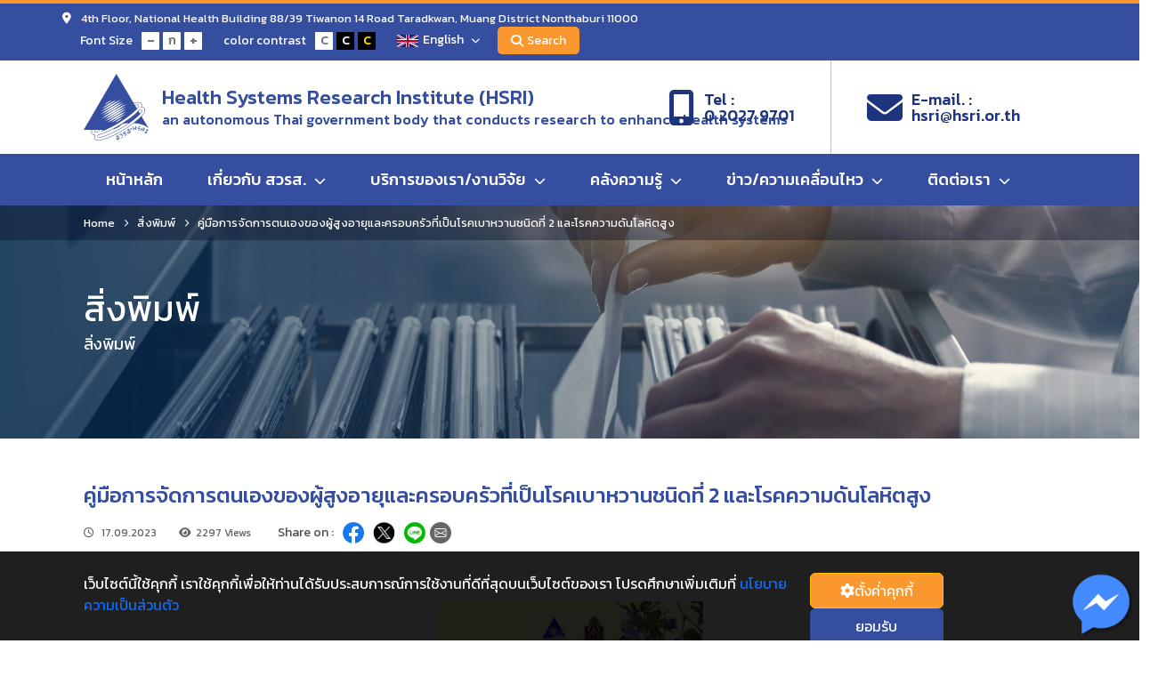

--- FILE ---
content_type: text/html; charset=UTF-8
request_url: https://www.hsri.or.th/printed-matter/409
body_size: 13465
content:
<meta name="description" content="คู่มือการจัดการตนเองของผู้สูงอายุและครอบครัวที่เป็นโรคเบาหวานชนิดที่ 2 และโรคความดันโลหิตสูง">
<meta name="keywords" content="">
<meta property="og:url" content="https://www.hsri.or.th/printed-matter/409" />
<meta property="og:type" content="website" />
<meta property="og:title" content="คู่มือการจัดการตนเองของผู้สูงอายุและครอบครัวที่เป็นโรคเบาหวานชนิดที่ 2 และโรคความดันโลหิตสูง" />
<meta property="og:description" content="Title: คู่มือการจัดการตนเองของผู้สูงอายุและครอบครัวที่เป็นโรคเบาหวานชนิดที่ 2 และโรคความดันโลหิตสูง Authors: อัจฉราวดี ศรียะศักดิ์ และคณะ" />
<meta property="og:image"
    content="https://www.hsri.or.th/storage/images/articles/409/cover/1694954768.jpg" />
<title>คู่มือการจัดการตนเองของผู้สูงอายุและครอบครัวที่เป็นโรคเบาหวานชนิดที่ 2 และโรคความดันโลหิตสูง</title>

<script src="https://www.google.com/recaptcha/api.js"></script>
<script async defer crossorigin="anonymous" src="https://connect.facebook.net/th_TH/sdk.js#xfbml=1&version=v17.0"
    nonce="HDhayZQX"></script>
<link rel="preload" as="style" href="https://www.hsri.or.th/build/assets/app-627200b7.css" /><link rel="modulepreload" href="https://www.hsri.or.th/build/assets/detail-e22004d9.js" /><link rel="modulepreload" href="https://www.hsri.or.th/build/assets/axios-760d4776.js" /><link rel="stylesheet" href="https://www.hsri.or.th/build/assets/app-627200b7.css" /><script type="module" src="https://www.hsri.or.th/build/assets/detail-e22004d9.js"></script>

<meta name="viewport" content="width=device-width, initial-scale=1.0">
    <meta http-equiv="X-UA-Compatible" content="ie=edge">
    <script async src="https://www.googletagmanager.com/gtag/js?id=G-K85C2RYCNV"></script>
    <script>
        window.dataLayer = window.dataLayer || [];

        function gtag() {
            dataLayer.push(arguments);
        }
        gtag('js', new Date());

        gtag('config', 'G-K85C2RYCNV');
    </script>
    <script src="https://www.hsri.or.th/js/jquery-3.6.4.min.js"></script>
    <script src="https://www.hsri.or.th/js/jquery-ui.js"></script>
    <script src="https://www.hsri.or.th/js/frontend/owl.carousel.min.js"></script>
    <script src="https://www.hsri.or.th/js/frontend/modernizr.js"></script>
    <script src="https://www.hsri.or.th/js/frontend/jquery.fancybox.min.js"></script>
    <link rel="preload" as="style" href="https://www.hsri.or.th/build/assets/main-efaba7b6.css" /><link rel="preload" as="style" href="https://www.hsri.or.th/build/assets/custom-583c5cc9.css" /><link rel="modulepreload" href="https://www.hsri.or.th/build/assets/app-0a720692.js" /><link rel="modulepreload" href="https://www.hsri.or.th/build/assets/jquery-ui-28c8639f.js" /><link rel="modulepreload" href="https://www.hsri.or.th/build/assets/bootstrap.bundle-f4aaf868.js" /><link rel="modulepreload" href="https://www.hsri.or.th/build/assets/axios-760d4776.js" /><link rel="stylesheet" href="https://www.hsri.or.th/build/assets/main-efaba7b6.css" /><link rel="stylesheet" href="https://www.hsri.or.th/build/assets/custom-583c5cc9.css" /><script type="module" src="https://www.hsri.or.th/build/assets/app-0a720692.js"></script>    <script async src="https://www.googletagmanager.com/gtag/js?id=G-K85C2RYCNV"></script>
    <style>
    html {

    }
  	#fb-root{
	  position: fixed;
      z-index: 1000;
      bottom: 0px;
	  right : 0px;
	  font: 0px;
	  padding : 5px;
	  height : 80px;
	}
    .nodisplay{display:none;}
    </style>
</head>

<body>
            
        <header class="header-bg">
    <div class="header-top-bg">
        <div class="header-top container p-0">
            <div class="header-text">
                <span class="fas fa-map-marker-alt me-2"></span>
                
                4th Floor, National Health Building 88/39 Tiwanon 14 Road Taradkwan, Muang District Nonthaburi 11000
            </div>
            <div class="header-top-right">
                <div class="header-top-box">
                    <h6>
                        Font Size
                    </h6>
                    <div class="header-top-button btn-plus">-</div>
                    <div class="header-top-button">ก</div>
                    <div class="header-top-button btn-minus">+</div>
                </div>
                <div class="header-top-box">
                    <h6>color contrast</h6>
                    <div class="header-top-button color-nm">C</div>
                    <div class="header-top-button color-bw">C</div>
                    <div class="header-top-button color-by">C</div>
                </div>
                <div class="header-top-lang">
                    <div class="header-top-lang-selected">
                                                    <img class="en-flag" src="https://www.hsri.or.th/images/frontend/english.svg"
                                alt="icon-lang-en"><span>English</span><span class="fas fa-chevron-down ms-2"></span>
                        
                    </div>
                    <ul class="header-top-lang-ul">
                        <li><a class="" href="https://www.hsri.or.th/language/th"><img class="th-flag"
                                    src="https://www.hsri.or.th/images/frontend/thailand.svg"
                                    alt="icon-lang-th"><span>ภาษาไทย</span></a></li>
                        <li><a class="" href="https://www.hsri.or.th/language/en"><img class="en-flag"
                                    src="https://www.hsri.or.th/images/frontend/english.svg"
                                    alt="icon-lang-en"><span>English</span></a>
                        </li>
                    </ul>
                </div>
                <a href="#serach" data-fancybox class="search-btn"><span class="fas fa-search me-1"></span>Search</a>
            </div>
        </div>
    </div>
    <div class="container">
        <div class="row">
            <div class="col-12 col-md-6 header-logo">
                <a href="https://www.hsri.or.th">
                    <img src="https://www.hsri.or.th/images/frontend/logo-hsai.svg" alt="logo-hsai">
                    <p class="title-website-name">
					Health Systems Research Institute (HSRI)
			<span>an autonomous Thai government body that conducts research to enhance health systems</span>
		                    </p>
                </a>
            </div>
            <div class="col-12 col-md-6 top-contact">
                <div class="top-contact-padding">
                    <a class="top-contact-item" href="#">
                        <span class="fas fa-mobile-alt"></span>Tel :<br>0 2027 9701
                    </a>
                </div>
                <div class="top-contact-padding">
                    <a class="top-contact-item" href="#">
                        <span class="fas fa-envelope"></span>E-mail. :<br>hsri@hsri.or.th
                    </a>
                </div>
            </div>
        </div>
    </div>
    <div class="header-menu-bg">
    <div class="container">
        <div class="row">
            <div class="col-12 header-menu-wrap">
                <div class="header-menu-btn">
                    <span></span><span></span><span></span>
                    <div>เมนู</div>
                </div>
                <ul class="header-menu">
                                            <li >
                                                                                                <a href="https://www.hsri.or.th/" target="_self">หน้าหลัก</a>
                                                            
                                                    </li>
                                            <li  class="hassub" >
                                                            <a href="#">เกี่ยวกับ สวรส. <span
                                        class="fas fa-chevron-down text-sm-start"></span></a>
                            
                                                            <div class="submenu">
                                    <div class="container">
                                        <div class="submenu-list-wrap">
                                                                                                                                                                                                                                                                                                            <ul class="submenu-list">
                                                                                                                                                                                                <li
                                                                        >
                                                                                                                                                                                                                                    <a href="https://www.hsri.or.th/history"
                                                                                    target="_self">
                                                                                    ประวัติความเป็นมา
                                                                                </a>
                                                                                                                                                                                                                                                                                                </li>
                                                                                                                                                                                                                                                                                                                                    <li
                                                                        >
                                                                                                                                                                                                                                    <a href="https://www.hsri.or.th/vision"
                                                                                    target="_self">
                                                                                    วิสัยทัศน์/พันธกิจ
                                                                                </a>
                                                                                                                                                                                                                                                                                                </li>
                                                                                                                                                                                                                                                                                                                                    <li
                                                                         class="hassub" >
                                                                                                                                                    <a href="#">ยุทธศาสตร์/งบประมาณ
                                                                                <span
                                                                                    class="fas fa-chevron-down text-sm-start"></span></a>
                                                                                                                                                                                                                            <ul class="submenu-lv2">
                                                                                                                                                                    <li>
                                                                                                                                                                                                                                                                                    <a
                                                                                                    href="https://www.hsri.or.th/strategic" target="_self">
                                                                                                    แผนยุทธศาสตร์
                                                                                                </a>
                                                                                                                                                                                                                                                                        </li>
                                                                                                                                                                    <li>
                                                                                                                                                                                                                                                                                    <a
                                                                                                    href="https://www.hsri.or.th/Executionplan" target="_self">
                                                                                                    แผนปฏิบัติการ
                                                                                                </a>
                                                                                                                                                                                                                                                                        </li>
                                                                                                                                                                    <li>
                                                                                                                                                                                                                                                                                    <a
                                                                                                    href="https://www.hsri.or.th/research-sum" target="_self">
                                                                                                    สรุปผลดำเนินงาน ตามแผนงานวิจัย
                                                                                                </a>
                                                                                                                                                                                                                                                                        </li>
                                                                                                                                                                    <li>
                                                                                                                                                                                                                                                                                    <a
                                                                                                    href="https://www.hsri.or.th/quarterly-report" target="_self">
                                                                                                    รายงานการกำกับติดตามการดำเนินงานประจำปี(รายไตรมาส)
                                                                                                </a>
                                                                                                                                                                                                                                                                        </li>
                                                                                                                                                            </ul>
                                                                                                                                            </li>
                                                                                                                                                                                                                                                                                                                                    <li
                                                                         class="hassub" >
                                                                                                                                                    <a href="#">โครงสร้างองค์กร
                                                                                <span
                                                                                    class="fas fa-chevron-down text-sm-start"></span></a>
                                                                                                                                                                                                                            <ul class="submenu-lv2">
                                                                                                                                                                    <li>
                                                                                                                                                                                                                                                                                    <a
                                                                                                    href="https://www.hsri.or.th/organize" target="_self">
                                                                                                    โครงสร้าง สวรส.
                                                                                                </a>
                                                                                                                                                                                                                                                                        </li>
                                                                                                                                                                    <li>
                                                                                                                                                                                                                                                                                    <a
                                                                                                    href="https://www.hsri.or.th/board" target="_self">
                                                                                                    ทำเนียบผู้บริหาร
                                                                                                </a>
                                                                                                                                                                                                                                                                        </li>
                                                                                                                                                                    <li>
                                                                                                                                                                                                                                                                                    <a
                                                                                                    href="https://www.hsri.or.th/CIO" target="_self">
                                                                                                    CIO
                                                                                                </a>
                                                                                                                                                                                                                                                                        </li>
                                                                                                                                                            </ul>
                                                                                                                                            </li>
                                                                                                                                                                                                                                                                                                                                    <li
                                                                         class="hassub" >
                                                                                                                                                    <a href="#">คุณธรรมและความโปร่งใส
                                                                                <span
                                                                                    class="fas fa-chevron-down text-sm-start"></span></a>
                                                                                                                                                                                                                            <ul class="submenu-lv2">
                                                                                                                                                                    <li>
                                                                                                                                                                                                                                                                                    <a
                                                                                                    href="https://www.hsri.or.th/ITA" target="_self">
                                                                                                    ประเมินคุณธรรมและความโปรงใส (ITA)
                                                                                                </a>
                                                                                                                                                                                                                                                                        </li>
                                                                                                                                                                    <li>
                                                                                                                                                                                    <a href="#">
                                                                                                ป้องกันและปราบปรามทุจริต
                                                                                            </a>
                                                                                            <ul>
                                                                                                                                                                                                    <li>
                                                                                                                                                                                                                    <a
                                                                                                                href="https://www.hsri.or.th/news/anti-corruption" target="_blank">
                                                                                                                ข่าวสารป้องกันและปราบปรามทุจริต
                                                                                                            </a>
                                                                                                                                                                                                            </li>
                                                                                                                                                                                                    <li>
                                                                                                                                                                                                                    <a
                                                                                                                href="https://www.hsri.or.th/anticoruption-plan" target="_self">
                                                                                                                แผนปฏิบัติการป้องกันและปราบปรามทุจริต
                                                                                                            </a>
                                                                                                                                                                                                            </li>
                                                                                                                                                                                                    <li>
                                                                                                                                                                                                                    <a
                                                                                                                href="https://www.hsri.or.th/report-anti-corruption" target="_self">
                                                                                                                รายงานผลการดำเนินงานป้องกันและปราบปรามทุจริต
                                                                                                            </a>
                                                                                                                                                                                                            </li>
                                                                                                                                                                                            </ul>
                                                                                                                                                                            </li>
                                                                                                                                                                    <li>
                                                                                                                                                                                    <a href="#">
                                                                                                ส่งเสริมคุณธรรม จริยธรรม
                                                                                            </a>
                                                                                            <ul>
                                                                                                                                                                                                    <li>
                                                                                                                                                                                                                    <a
                                                                                                                href="https://www.hsri.or.th/news-ethics" target="_blank">
                                                                                                                ข่าวสารส่งเสริมคุณธรรม จริยธรรม
                                                                                                            </a>
                                                                                                                                                                                                            </li>
                                                                                                                                                                                                    <li>
                                                                                                                                                                                                                    <a
                                                                                                                href="https://www.hsri.or.th/plan-ethics" target="_blank">
                                                                                                                แผนปฏิบัติการส่งเสริมคุณธรรมจริยธรรม
                                                                                                            </a>
                                                                                                                                                                                                            </li>
                                                                                                                                                                                                    <li>
                                                                                                                                                                                                                    <a
                                                                                                                href="https://www.hsri.or.th/report-ethics" target="_blank">
                                                                                                                รายงานผลการดำเนินงานส่งเสริมคุณธรรม จริยธรรม
                                                                                                            </a>
                                                                                                                                                                                                            </li>
                                                                                                                                                                                            </ul>
                                                                                                                                                                            </li>
                                                                                                                                                                    <li>
                                                                                                                                                                                    <a href="#">
                                                                                                การจัดการเรื่องร้องเรียน/ร้องเรียนการทุจริต
                                                                                            </a>
                                                                                            <ul>
                                                                                                                                                                                                    <li>
                                                                                                                                                                                                                    <a
                                                                                                                href="https://www.hsri.or.th/anticoruption-pacc" target="_blank">
                                                                                                                การจัดการเรื่องร้องเรียน
                                                                                                            </a>
                                                                                                                                                                                                            </li>
                                                                                                                                                                                                    <li>
                                                                                                                                                                                                                    <a
                                                                                                                href="https://www.hsri.or.th/anticoruption-pacc1" target="_blank">
                                                                                                                การจัดการเรื่องร้องเรียนการทุจริต
                                                                                                            </a>
                                                                                                                                                                                                            </li>
                                                                                                                                                                                            </ul>
                                                                                                                                                                            </li>
                                                                                                                                                                    <li>
                                                                                                                                                                                    <a href="#">
                                                                                                ธรรมาภิบาล การบริหารองค์กร
                                                                                            </a>
                                                                                            <ul>
                                                                                                                                                                                                    <li>
                                                                                                                                                                                                                    <a
                                                                                                                href="https://www.hsri.or.th/goodgovernance_coe" target="_self">
                                                                                                                ประมวลจริยธรรม
                                                                                                            </a>
                                                                                                                                                                                                            </li>
                                                                                                                                                                                                    <li>
                                                                                                                                                                                                                    <a
                                                                                                                href="https://www.hsri.or.th/anticoruption-moral" target="_self">
                                                                                                                จรรยาบรรณ
                                                                                                            </a>
                                                                                                                                                                                                            </li>
                                                                                                                                                                                                    <li>
                                                                                                                                                                                                                    <a
                                                                                                                href="" target="_self">ประกาศเจตจำนงสุจริตผู้บริหาร</a>
                                                                                                                                                                                                            </li>
                                                                                                                                                                                                    <li>
                                                                                                                                                                                                                    <a
                                                                                                                href="https://www.hsri.or.th/goodgovernance_organization" target="_self">
                                                                                                                นโยบายการกำกับดูแลองค์การที่ดี
                                                                                                            </a>
                                                                                                                                                                                                            </li>
                                                                                                                                                                                                    <li>
                                                                                                                                                                                                                    <a
                                                                                                                href="https://www.hsri.or.th/risk_management" target="_blank">
                                                                                                                รายงานความเสี่ยงการทุจริต
                                                                                                            </a>
                                                                                                                                                                                                            </li>
                                                                                                                                                                                            </ul>
                                                                                                                                                                            </li>
                                                                                                                                                            </ul>
                                                                                                                                            </li>
                                                                                                                                                                                                                                                                                                                                                                                                                                                                                                                                                                                                                                                                                                                                                                                                                                                                                                                                                                                                                                                                                                                                                                                                                                                                                        </ul>
                                                                                                                                                                                                                                                                                                                                                                                                                                                                                                                                                                                                                                                                                                                                                                                                                                                                                                                                                                                                                                                                                                                                                                                                                                                                                                                                                                    <ul class="submenu-list">
                                                                                                                                                                                                                                                                                                                                                                                                                                                                                                                                                                                                                                                                                                                                                                                                                                            <li
                                                                         class="hassub" >
                                                                                                                                                    <a href="#">การดำเนินงาน
                                                                                <span
                                                                                    class="fas fa-chevron-down text-sm-start"></span></a>
                                                                                                                                                                                                                            <ul class="submenu-lv2">
                                                                                                                                                                    <li>
                                                                                                                                                                                                                                                                                    <a
                                                                                                    href="https://www.hsri.or.th/notice" target="_self">
                                                                                                    คำสั่ง/ประกาศ
                                                                                                </a>
                                                                                                                                                                                                                                                                        </li>
                                                                                                                                                                    <li>
                                                                                                                                                                                                                                                                                    <a
                                                                                                    href="https://www.hsri.or.th/act" target="_self">
                                                                                                    กฎ ระเบียบ ข้อบังคับ
                                                                                                </a>
                                                                                                                                                                                                                                                                        </li>
                                                                                                                                                                    <li>
                                                                                                                                                                                                                                                                                    <a
                                                                                                    href="https://www.hsri.or.th/evalueation" target="_blank">
                                                                                                    รายงานผลปฏิบัติงาน
                                                                                                </a>
                                                                                                                                                                                                                                                                        </li>
                                                                                                                                                                    <li>
                                                                                                                                                                                                                                                                                    <a
                                                                                                    href="https://www.hsri.or.th/products" target="_blank">
                                                                                                    ผลงานขับเคลื่อนระบบสุขภาพ
                                                                                                </a>
                                                                                                                                                                                                                                                                        </li>
                                                                                                                                                                    <li>
                                                                                                                                                                                    <a href="#">
                                                                                                ผลการดำเนินงานตามนโยบายรัฐบาล
                                                                                            </a>
                                                                                            <ul>
                                                                                                                                                                                                    <li>
                                                                                                                                                                                                                    <a
                                                                                                                href="https://www.hsri.or.th/govresponse-2564" target="_blank">
                                                                                                                ปีงบประมาณ 2564
                                                                                                            </a>
                                                                                                                                                                                                            </li>
                                                                                                                                                                                                    <li>
                                                                                                                                                                                                                    <a
                                                                                                                href="https://www.hsri.or.th/govresponse-2565" target="_self">
                                                                                                                ปีงบประมาณ 2565
                                                                                                            </a>
                                                                                                                                                                                                            </li>
                                                                                                                                                                                                    <li>
                                                                                                                                                                                                                    <a
                                                                                                                href="https://www.hsri.or.th/govresponse-2566" target="_self">
                                                                                                                ปีงบประมาณ 2566
                                                                                                            </a>
                                                                                                                                                                                                            </li>
                                                                                                                                                                                                    <li>
                                                                                                                                                                                                                    <a
                                                                                                                href="https://www.hsri.or.th/govresponse-2567" target="_self">
                                                                                                                ปีงบประมาณ 2567
                                                                                                            </a>
                                                                                                                                                                                                            </li>
                                                                                                                                                                                                    <li>
                                                                                                                                                                                                                    <a
                                                                                                                href="https://www.hsri.or.th/govresponse-2568" target="_self">
                                                                                                                ปีงบประมาณ 2568
                                                                                                            </a>
                                                                                                                                                                                                            </li>
                                                                                                                                                                                            </ul>
                                                                                                                                                                            </li>
                                                                                                                                                                    <li>
                                                                                                                                                                                                                                                                                    <a
                                                                                                    href="https://www.hsri.or.th/disburse" target="_self">
                                                                                                    ผลการเบิกจ่ายงบประมาณ
                                                                                                </a>
                                                                                                                                                                                                                                                                        </li>
                                                                                                                                                                    <li>
                                                                                                                                                                                                                                                                                    <a
                                                                                                    href="https://kb.hsri.or.th/dspace/handle/11228/2" target="_self">
                                                                                                    รายงานประจำปี
                                                                                                </a>
                                                                                                                                                                                                                                                                        </li>
                                                                                                                                                                    <li>
                                                                                                                                                                                                                                                                                    <a
                                                                                                    href="https://www.hsri.or.th/guide" target="_self">
                                                                                                    คู่มือ/แนวทางปฏิบัติ
                                                                                                </a>
                                                                                                                                                                                                                                                                        </li>
                                                                                                                                                                    <li>
                                                                                                                                                                                                                                                                                    <a
                                                                                                    href="https://www.hsri.or.th/board-meeting" target="_self">
                                                                                                    มติประชุมบอร์ด สวรส.
                                                                                                </a>
                                                                                                                                                                                                                                                                        </li>
                                                                                                                                                                    <li>
                                                                                                                                                                                                                                                                                    <a
                                                                                                    href="https://www.hsri.or.th/donate" target="_self">
                                                                                                    การบริจาคสมทบกองทุน
                                                                                                </a>
                                                                                                                                                                                                                                                                        </li>
                                                                                                                                                            </ul>
                                                                                                                                            </li>
                                                                                                                                                                                                                                                                                                                                    <li
                                                                        >
                                                                                                                                                                                                                                    <a href="https://www.hsri.or.th/information-infocenter"
                                                                                    target="_blank">
                                                                                    ศูนย์ข้อมูลข่าวสาร
                                                                                </a>
                                                                                                                                                                                                                                                                                                </li>
                                                                                                                                                                                                                                                                                                                                    <li
                                                                        >
                                                                                                                                                                                                                                    <a href="https://opendata.hsri.or.th/"
                                                                                    target="_blank">
                                                                                    ข้อมูลเปิดภาครัฐ
                                                                                </a>
                                                                                                                                                                                                                                                                                                </li>
                                                                                                                                                                                                                                                                                                                                    <li
                                                                        >
                                                                                                                                                                                                                                    <a href="https://www.hsri.or.th/faq"
                                                                                    target="_self">
                                                                                    FAQ - คำถามที่พบบ่อย
                                                                                </a>
                                                                                                                                                                                                                                                                                                </li>
                                                                                                                                                                                                                                                                                                                                    <li
                                                                        >
                                                                                                                                                                                                                                    <a href="https://www.hsri.or.th/complaint_information"
                                                                                    target="_self">
                                                                                    แนะนำ/ติชม/ร้องเรียน
                                                                                </a>
                                                                                                                                                                                                                                                                                                </li>
                                                                                                                                                                                                                                                                                                                                                                                                                                                                                                                                                                                                                                            </ul>
                                                                                                                                                                                                                                                                                                                                                                                                                                                                                                                                                                                                                                                                                                                                                                                                                                                                                                                                                                                                                                                                                                                                                                    <ul class="submenu-list">
                                                                                                                                                                                                                                                                                                                                                                                                                                                                                                                                                                                                                                                                                                                                                                                                                                                                                                                                                                                                                                                                                                                                                                                                                                                                                                                                                                                                                                                                                        <li
                                                                        >
                                                                                                                                                                                                                                    <a href="https://www.hsri.or.th/fraud_complaint_information"
                                                                                    target="_self">
                                                                                    รับเรื่องร้องเรียนทุจริต
                                                                                </a>
                                                                                                                                                                                                                                                                                                </li>
                                                                                                                                                                                                                                                                                                                                    <li
                                                                        >
                                                                                                                                                                                                                                    <a href="https://www.hsri.or.th/questionaires"
                                                                                    target="_self">
                                                                                    สำรวจความพึงพอใจ
                                                                                </a>
                                                                                                                                                                                                                                                                                                </li>
                                                                                                                                                                                                                                                                                                                                    <li
                                                                        >
                                                                                                                                                                                                                                    <a href="https://www.hsri.or.th/moral_promotion"
                                                                                    target="_self">
                                                                                    องค์กรคุณธรรมต้นแบบ
                                                                                </a>
                                                                                                                                                                                                                                                                                                </li>
                                                                                                                                                                                                                                                        </ul>
                                                                                                                                                                                                                                                                                                                                                


                                        </div>
                                    </div>
                                </div>
                                                    </li>
                                            <li  class="hassub" >
                                                            <a href="#">บริการของเรา/งานวิจัย <span
                                        class="fas fa-chevron-down text-sm-start"></span></a>
                            
                                                            <div class="submenu">
                                    <div class="container">
                                        <div class="submenu-list-wrap">
                                                                                                                                                                                                                                                                                                            <ul class="submenu-list">
                                                                                                                                                                                                <li
                                                                         class="hassub" >
                                                                                                                                                    <a href="#">ทุนวิจัย
                                                                                <span
                                                                                    class="fas fa-chevron-down text-sm-start"></span></a>
                                                                                                                                                                                                                            <ul class="submenu-lv2">
                                                                                                                                                                    <li>
                                                                                                                                                                                                                                                                                    <a
                                                                                                    href="https://www.hsri.or.th/research_grant/research_framework" target="_self">
                                                                                                    กรอบการวิจัย
                                                                                                </a>
                                                                                                                                                                                                                                                                        </li>
                                                                                                                                                                    <li>
                                                                                                                                                                                                                                                                                    <a
                                                                                                    href="https://www.hsri.or.th/research_grant/research_plan/1" target="_self">
                                                                                                    แผนงานวิจัย
                                                                                                </a>
                                                                                                                                                                                                                                                                        </li>
                                                                                                                                                                    <li>
                                                                                                                                                                                                                                                                                    <a
                                                                                                    href="https://www.hsri.or.th/fund_howto" target="_self">
                                                                                                    ขั้นตอนวิธีการยื่นข้อเสนอวิจัย
                                                                                                </a>
                                                                                                                                                                                                                                                                        </li>
                                                                                                                                                                    <li>
                                                                                                                                                                                                                                                                                    <a
                                                                                                    href="https://www.hsri.or.th/fund_form" target="_self">
                                                                                                    แบบฟอร์ม
                                                                                                </a>
                                                                                                                                                                                                                                                                        </li>
                                                                                                                                                                    <li>
                                                                                                                                                                                                                                                                                    <a
                                                                                                    href="https://www.hsri.or.th/handbook" target="_self">
                                                                                                    คู่มือบริการ
                                                                                                </a>
                                                                                                                                                                                                                                                                        </li>
                                                                                                                                                                    <li>
                                                                                                                                                                                                                                                                                    <a
                                                                                                    href="https://nriis.go.th/Login.aspx" target="_self">
                                                                                                    ยื่นขอทุน
                                                                                                </a>
                                                                                                                                                                                                                                                                        </li>
                                                                                                                                                                    <li>
                                                                                                                                                                                                                                                                                    <a
                                                                                                    href="https://www.hsri.or.th/proposal_result" target="_self">
                                                                                                    ประกาศผลพิจารณา
                                                                                                </a>
                                                                                                                                                                                                                                                                        </li>
                                                                                                                                                                    <li>
                                                                                                                                                                                                                                                                                    <a
                                                                                                    href="https://www.hsri.or.th/research_grant/research_news" target="_self">
                                                                                                    ข่าวสารทุนวิจัย
                                                                                                </a>
                                                                                                                                                                                                                                                                        </li>
                                                                                                                                                            </ul>
                                                                                                                                            </li>
                                                                                                                                                                                                                                                                                                                                    <li
                                                                        >
                                                                                                                                                                                                                                    <a href="https://www.hsri.or.th/proposal68"
                                                                                    target="_blank">
                                                                                    สถานะโครงการวิจัย
                                                                                </a>
                                                                                                                                                                                                                                                                                                </li>
                                                                                                                                                                                                                                                                                                                                    <li
                                                                        >
                                                                                                                                                                                                                                    <a href="https://kb.hsri.or.th/dspace/?locale-attribute=th"
                                                                                    target="_self">
                                                                                    บริการงานวิจัย (KB)
                                                                                </a>
                                                                                                                                                                                                                                                                                                </li>
                                                                                                                                                                                                                                                                                                                                    <li
                                                                        >
                                                                                                                                                                                                                                    <a href="https://ejournal.hsri.or.th/"
                                                                                    target="_self">
                                                                                    E-Journal
                                                                                </a>
                                                                                                                                                                                                                                                                                                </li>
                                                                                                                                                                                                                                                        </ul>
                                                                                                                                                                                                                                                                                                                                                                                                                                                                                                                                                                                                                                                                                                                                                


                                        </div>
                                    </div>
                                </div>
                                                    </li>
                                            <li  class="hassub" >
                                                            <a href="#">คลังความรู้ <span
                                        class="fas fa-chevron-down text-sm-start"></span></a>
                            
                                                            <div class="submenu">
                                    <div class="container">
                                        <div class="submenu-list-wrap">
                                                                                                                                                                                                                                                                                                            <ul class="submenu-list">
                                                                                                                                                                                                <li
                                                                         class="hassub" >
                                                                                                                                                    <a href="#">งานวิจัย จาก KB
                                                                                <span
                                                                                    class="fas fa-chevron-down text-sm-start"></span></a>
                                                                                                                                                                                                                            <ul class="submenu-lv2">
                                                                                                                                                                    <li>
                                                                                                                                                                                                                                                                                    <a
                                                                                                    href="https://www.hsri.or.th/research/new" target="_self">
                                                                                                    New Release
                                                                                                </a>
                                                                                                                                                                                                                                                                        </li>
                                                                                                                                                                    <li>
                                                                                                                                                                                                                                                                                    <a
                                                                                                    href="https://www.hsri.or.th/research/top" target="_self">
                                                                                                    Top ten งานวิจัย
                                                                                                </a>
                                                                                                                                                                                                                                                                        </li>
                                                                                                                                                                    <li>
                                                                                                                                                                                                                                                                                    <a
                                                                                                    href="https://www.hsri.or.th/trend" target="_self">
                                                                                                    เทรนด์วิจัย
                                                                                                </a>
                                                                                                                                                                                                                                                                        </li>
                                                                                                                                                                    <li>
                                                                                                                                                                                                                                                                                    <a
                                                                                                    href="https://kb.hsri.or.th/dspace/?locale-attribute=th" target="_self">
                                                                                                    ค้นหางานวิจัย สวรส.
                                                                                                </a>
                                                                                                                                                                                                                                                                        </li>
                                                                                                                                                            </ul>
                                                                                                                                            </li>
                                                                                                                                                                                                                                                                                                                                    <li
                                                                        >
                                                                                                                                                                                                                                    <a href="https://www.hsri.or.th/policy_brief"
                                                                                    target="_self">
                                                                                    Policy brief : เอกสารเสนอแนะทางนโยบาย
                                                                                </a>
                                                                                                                                                                                                                                                                                                </li>
                                                                                                                                                                                                                                                                                                                                    <li
                                                                         class="hassub" >
                                                                                                                                                    <a href="#">Journal of Health Systems Research
                                                                                <span
                                                                                    class="fas fa-chevron-down text-sm-start"></span></a>
                                                                                                                                                                                                                            <ul class="submenu-lv2">
                                                                                                                                                                    <li>
                                                                                                                                                                                                                                                                                    <a
                                                                                                    href="https://www.hsri.or.th/journal_of_health_systems_research" target="_self">
                                                                                                    Journal of Health Systems Research
                                                                                                </a>
                                                                                                                                                                                                                                                                        </li>
                                                                                                                                                                    <li>
                                                                                                                                                                                    <a href="#">
                                                                                                About Journal
                                                                                            </a>
                                                                                            <ul>
                                                                                                                                                                                                    <li>
                                                                                                                                                                                                                    <a
                                                                                                                href="https://www.hsri.or.th/journal/aimAndScope" target="_self">
                                                                                                                Vision, Aim&amp;Scope
                                                                                                            </a>
                                                                                                                                                                                                            </li>
                                                                                                                                                                                                    <li>
                                                                                                                                                                                                                    <a
                                                                                                                href="https://www.hsri.or.th/journal/background" target="_self">
                                                                                                                Background
                                                                                                            </a>
                                                                                                                                                                                                            </li>
                                                                                                                                                                                            </ul>
                                                                                                                                                                            </li>
                                                                                                                                                                    <li>
                                                                                                                                                                                    <a href="#">
                                                                                                Information to authors
                                                                                            </a>
                                                                                            <ul>
                                                                                                                                                                                                    <li>
                                                                                                                                                                                                                    <a
                                                                                                                href="https://www.hsri.or.th/journal/conditionsForSubmission" target="_self">
                                                                                                                Main conditions for submission
                                                                                                            </a>
                                                                                                                                                                                                            </li>
                                                                                                                                                                                                    <li>
                                                                                                                                                                                                                    <a
                                                                                                                href="https://www.hsri.or.th/declare_form" target="_self">
                                                                                                                Declare form
                                                                                                            </a>
                                                                                                                                                                                                            </li>
                                                                                                                                                                                                    <li>
                                                                                                                                                                                                                    <a
                                                                                                                href="https://www.hsri.or.th/submission_guideline" target="_self">
                                                                                                                Submission guideline
                                                                                                            </a>
                                                                                                                                                                                                            </li>
                                                                                                                                                                                                    <li>
                                                                                                                                                                                                                    <a
                                                                                                                href="https://www.hsri.or.th/journal/howToSubmit" target="_self">
                                                                                                                How to submit a paper
                                                                                                            </a>
                                                                                                                                                                                                            </li>
                                                                                                                                                                                            </ul>
                                                                                                                                                                            </li>
                                                                                                                                                                    <li>
                                                                                                                                                                                                                                                                                    <a
                                                                                                    href="https://www.hsri.or.th/ejournal" target="_self">
                                                                                                    All issues
                                                                                                </a>
                                                                                                                                                                                                                                                                        </li>
                                                                                                                                                                    <li>
                                                                                                                                                                                                                                                                                    <a
                                                                                                    href="https://www.hsri.or.th/journal/disclaimer" target="_self">
                                                                                                    Disclaimer
                                                                                                </a>
                                                                                                                                                                                                                                                                        </li>
                                                                                                                                                            </ul>
                                                                                                                                            </li>
                                                                                                                                                                                                                                                                                                                                    <li
                                                                        >
                                                                                                                                                                                                                                    <a href="https://www.hsri.or.th/printed-matter"
                                                                                    target="_self">
                                                                                    สิ่งพิมพ์
                                                                                </a>
                                                                                                                                                                                                                                                                                                </li>
                                                                                                                                                                                                                                                                                                                                    <li
                                                                        >
                                                                                                                                                                                                                                    <a href="https://www.hsri.or.th/media-forum"
                                                                                    target="_self">
                                                                                    จุลสาร สวรส.
                                                                                </a>
                                                                                                                                                                                                                                                                                                </li>
                                                                                                                                                                                                                                                                                                                                                                                                                                                                                                                                                                                                                                                                                                                                                                                                                                                                                                                                                                                                                                                                                                                                                                                                                                                                                                                                                                                                                                                                                                                                                </ul>
                                                                                                                                                                                                                                                                                                                                                                                                                                                                                                                                                                                                                                                                                                                                                                                                                                                                                                                                                                                                                                                                                                                                                                                                                                                                                                                                                                    <ul class="submenu-list">
                                                                                                                                                                                                                                                                                                                                                                                                                                                                                                                                                                                                                                                                                                                                                                                                                                            <li
                                                                        >
                                                                                                                                                                                                                                    <a href="https://www.hsri.or.th/media-issue"
                                                                                    target="_self">
                                                                                    สกู๊ป/บทความ
                                                                                </a>
                                                                                                                                                                                                                                                                                                </li>
                                                                                                                                                                                                                                                                                                                                    <li
                                                                        >
                                                                                                                                                                                                                                    <a href="https://www.hsri.or.th/video"
                                                                                    target="_self">
                                                                                    วีดีโอ
                                                                                </a>
                                                                                                                                                                                                                                                                                                </li>
                                                                                                                                                                                                                                                                                                                                    <li
                                                                        >
                                                                                                                                                                                                                                    <a href="https://www.hsri.or.th/video/live_record"
                                                                                    target="_self">
                                                                                    บันทึก VDO LIVE!
                                                                                </a>
                                                                                                                                                                                                                                                                                                </li>
                                                                                                                                                                                                                                                                                                                                    <li
                                                                        >
                                                                                                                                                                                                                                    <a href="https://www.hsri.or.th/video/health_public"
                                                                                    target="_self">
                                                                                    รายการ วิจัย สาธารณะ-สุข
                                                                                </a>
                                                                                                                                                                                                                                                                                                </li>
                                                                                                                                                                                                                                                                                                                                    <li
                                                                        >
                                                                                                                                                                                                                                    <a href="https://www.hsri.or.th/video/exclusive_summary"
                                                                                    target="_self">
                                                                                    รายการ Executive summary
                                                                                </a>
                                                                                                                                                                                                                                                                                                </li>
                                                                                                                                                                                                                                                                                                                                                                                                                                                                                                                                                                                                                                                                                                                                                                                                                                                                                                    </ul>
                                                                                                                                                                                                                                                                                                                                                                                                                                                                                                                                                                                                                                                                                                                                                                                                                                                                                                                                                                                                                                                                                                                                                                    <ul class="submenu-list">
                                                                                                                                                                                                                                                                                                                                                                                                                                                                                                                                                                                                                                                                                                                                                                                                                                                                                                                                                                                                                                                                                                                                                                                                                                                                                                                                                                                                                                                                                        <li
                                                                        >
                                                                                                                                                                                                                                    <a href="https://www.hsri.or.th/news/fm96_5Mhz"
                                                                                    target="_self">
                                                                                    รายการเวทีความคิด ช่วงลับคมคิด ยกระดับระบบสุขภาพไทยกับ สวรส.
                                                                                </a>
                                                                                                                                                                                                                                                                                                </li>
                                                                                                                                                                                                                                                                                                                                    <li
                                                                        >
                                                                                                                                                                                                                                    <a href="https://www.hsri.or.th/video/e-learning"
                                                                                    target="_self">
                                                                                    e-learning
                                                                                </a>
                                                                                                                                                                                                                                                                                                </li>
                                                                                                                                                                                                                                                                                                                                    <li
                                                                        >
                                                                                                                                                                                                                                    <a href="https://www.hsri.or.th/Knowledge_Management"
                                                                                    target="_self">
                                                                                    การจัดการความรู้(KM)
                                                                                </a>
                                                                                                                                                                                                                                                                                                </li>
                                                                                                                                                                                                                                                                                                                                    <li
                                                                        >
                                                                                                                                                                                                                                    <a href="https://hsiu.hsri.or.th"
                                                                                    target="_self">
                                                                                    การถ่ายโอน รพ.สต.
                                                                                </a>
                                                                                                                                                                                                                                                                                                </li>
                                                                                                                                                                                                                                                                                                                                    <li
                                                                         class="hassub" >
                                                                                                                                                    <a href="#">อื่นๆ
                                                                                <span
                                                                                    class="fas fa-chevron-down text-sm-start"></span></a>
                                                                                                                                                                                                                            <ul class="submenu-lv2">
                                                                                                                                                                    <li>
                                                                                                                                                                                                                                                                                    <a
                                                                                                    href="https://www.hsri.or.th/Infographic" target="_self">
                                                                                                    Infographic
                                                                                                </a>
                                                                                                                                                                                                                                                                        </li>
                                                                                                                                                                    <li>
                                                                                                                                                                                                                                                                                    <a
                                                                                                    href="https://www.hsri.or.th/media-other" target="_self">
                                                                                                    สื่อที่ใช้ในการอบรม/ประชุมวิชาการ
                                                                                                </a>
                                                                                                                                                                                                                                                                        </li>
                                                                                                                                                            </ul>
                                                                                                                                            </li>
                                                                                                                                                                                                                                                        </ul>
                                                                                                                                                                                                                                                                                                                                                                                                                                                                                                                                                                                                                                                                                                                                                


                                        </div>
                                    </div>
                                </div>
                                                    </li>
                                            <li  class="hassub" >
                                                            <a href="#">ข่าว/ความเคลื่อนไหว <span
                                        class="fas fa-chevron-down text-sm-start"></span></a>
                            
                                                            <div class="submenu">
                                    <div class="container">
                                        <div class="submenu-list-wrap">
                                                                                                                                                                                                                                                                                                            <ul class="submenu-list">
                                                                                                                                                                                                <li
                                                                        >
                                                                                                                                                                                                                                    <a href="https://www.hsri.or.th/news/1"
                                                                                    target="_self">
                                                                                    ข่าว/ความเคลื่อนไหว
                                                                                </a>
                                                                                                                                                                                                                                                                                                </li>
                                                                                                                                                                                                                                                                                                                                    <li
                                                                        >
                                                                                                                                                                                                                                    <a href="https://www.hsri.or.th/calendar"
                                                                                    target="_self">
                                                                                    ข่าวกิจกรรม
                                                                                </a>
                                                                                                                                                                                                                                                                                                </li>
                                                                                                                                                                                                                                                                                                                                    <li
                                                                         class="hassub" >
                                                                                                                                                    <a href="#">ร่วมงานกับเรา
                                                                                <span
                                                                                    class="fas fa-chevron-down text-sm-start"></span></a>
                                                                                                                                                                                                                            <ul class="submenu-lv2">
                                                                                                                                                                    <li>
                                                                                                                                                                                                                                                                                    <a
                                                                                                    href="https://www.hsri.or.th/news/recruitment" target="_blank">
                                                                                                    รับสมัครงาน
                                                                                                </a>
                                                                                                                                                                                                                                                                        </li>
                                                                                                                                                                    <li>
                                                                                                                                                                                                                                                                                    <a
                                                                                                    href="https://www.hsri.or.th/news/candidates" target="_blank">
                                                                                                    ประกาศรายชื่อผู้มีสิทธิ์สอบ
                                                                                                </a>
                                                                                                                                                                                                                                                                        </li>
                                                                                                                                                                    <li>
                                                                                                                                                                                                                                                                                    <a
                                                                                                    href="https://www.hsri.or.th/news/selected-candidates" target="_blank">
                                                                                                    ประกาศผู้ผ่านการคัดเลือก
                                                                                                </a>
                                                                                                                                                                                                                                                                        </li>
                                                                                                                                                            </ul>
                                                                                                                                            </li>
                                                                                                                                                                                                                                                                                                                                    <li
                                                                        >
                                                                                                                                                                                                                                    <a href="https://www.hsri.or.th/news/alliance_news"
                                                                                    target="_self">
                                                                                    ข่าวสารเครือข่ายภาคี
                                                                                </a>
                                                                                                                                                                                                                                                                                                </li>
                                                                                                                                                                                                                                                                                                                                    <li
                                                                         class="hassub" >
                                                                                                                                                    <a href="#">จัดซื้อจัดจ้าง
                                                                                <span
                                                                                    class="fas fa-chevron-down text-sm-start"></span></a>
                                                                                                                                                                                                                            <ul class="submenu-lv2">
                                                                                                                                                                    <li>
                                                                                                                                                                                    <a href="#">
                                                                                                ประกาศจัดซื้อจัดจ้าง
                                                                                            </a>
                                                                                            <ul>
                                                                                                                                                                                                    <li>
                                                                                                                                                                                                                    <a
                                                                                                                href="https://www.hsri.or.th/procurement/plan" target="_self">
                                                                                                                แผนการจัดซื้อจัดจ้าง
                                                                                                            </a>
                                                                                                                                                                                                            </li>
                                                                                                                                                                                                    <li>
                                                                                                                                                                                                                    <a
                                                                                                                href="https://www.hsri.or.th/procurement/list_win" target="_self">
                                                                                                                ประกาศรายชื่อผู้ชนะการเสนอราคา/ประกาศผู้ได้รับการคัดเลือก
                                                                                                            </a>
                                                                                                                                                                                                            </li>
                                                                                                                                                                                                    <li>
                                                                                                                                                                                                                    <a
                                                                                                                href="https://www.hsri.or.th/procurement/withdraw_win" target="_self">
                                                                                                                ยกเลิกประกาศรายชื่อผู้ชนะการเสนอราคา/ประกาศผู้ได้รับการคัดเลือก
                                                                                                            </a>
                                                                                                                                                                                                            </li>
                                                                                                                                                                                                    <li>
                                                                                                                                                                                                                    <a
                                                                                                                href="https://www.hsri.or.th/procurement/contract_announcement" target="_self">
                                                                                                                ประกาศเผยแพร่สาระสำคัญของสัญญา
                                                                                                            </a>
                                                                                                                                                                                                            </li>
                                                                                                                                                                                                    <li>
                                                                                                                                                                                                                    <a
                                                                                                                href="https://www.hsri.or.th/procurement/summary_of_procurement" target="_self">
                                                                                                                สรุปผลการจัดซื้อจัดจ้าง สขร.1
                                                                                                            </a>
                                                                                                                                                                                                            </li>
                                                                                                                                                                                                    <li>
                                                                                                                                                                                                                    <a
                                                                                                                href="https://www.hsri.or.th/procurement/quarterly_report" target="_self">
                                                                                                                สรุปผลการจัดซื้อจัดจ้างรายไตรมาส
                                                                                                            </a>
                                                                                                                                                                                                            </li>
                                                                                                                                                                                                    <li>
                                                                                                                                                                                                                    <a
                                                                                                                href="https://www.hsri.or.th/procurement/analysis_results" target="_self">
                                                                                                                การวิเคราะห์ผลการจัดซื้อจัดจ้าง
                                                                                                            </a>
                                                                                                                                                                                                            </li>
                                                                                                                                                                                            </ul>
                                                                                                                                                                            </li>
                                                                                                                                                                    <li>
                                                                                                                                                                                                                                                                                    <a
                                                                                                    href="https://www.hsri.or.th/egp" target="_self">
                                                                                                    ประกาศจัดซื้อจัดจ้าง(EGP-rss)
                                                                                                </a>
                                                                                                                                                                                                                                                                        </li>
                                                                                                                                                                    <li>
                                                                                                                                                                                    <a href="#">
                                                                                                คลังข้อมูลระบบงานจัดซื้อจัดจ้าง
                                                                                            </a>
                                                                                            <ul>
                                                                                                                                                                                                    <li>
                                                                                                                                                                                                                    <a
                                                                                                                href="https://www.hsri.or.th/procurement/rule" target="_self">
                                                                                                                กฎหมาย/ระเบียบที่เกี่ยวข้องกับการจัดซื้อจัดจ้าง
                                                                                                            </a>
                                                                                                                                                                                                            </li>
                                                                                                                                                                                                    <li>
                                                                                                                                                                                                                    <a
                                                                                                                href="https://www.hsri.or.th/procurement/Announcements" target="_self">
                                                                                                                ประกาศ / คำสั่ง / วิธีปฏิบัติ ของคณะกรรมการนโยบายการจัดซื้อจัดจ้างและการบริหารพัสดุภาครัฐ
                                                                                                            </a>
                                                                                                                                                                                                            </li>
                                                                                                                                                                                                    <li>
                                                                                                                                                                                                                    <a
                                                                                                                href="https://www.hsri.or.th/circular_letter" target="_self">
                                                                                                                หนังสือเวียน
                                                                                                            </a>
                                                                                                                                                                                                            </li>
                                                                                                                                                                                                    <li>
                                                                                                                                                                                                                    <a
                                                                                                                href="https://www.hsri.or.th/procurement/detailHsri" target="_self">
                                                                                                                ประกาศ /คำสั่ง /วิธีปฏิบัติ ของสถาบันวิจัยระบบสาธารณสุข
                                                                                                            </a>
                                                                                                                                                                                                            </li>
                                                                                                                                                                                                    <li>
                                                                                                                                                                                                                    <a
                                                                                                                href="https://www.hsri.or.th/procurement/operation_manual" target="_self">
                                                                                                                คู่มือปฏิบัติงาน
                                                                                                            </a>
                                                                                                                                                                                                            </li>
                                                                                                                                                                                                    <li>
                                                                                                                                                                                                                    <a
                                                                                                                href="https://www.hsri.or.th/procurement/scope_cost" target="_self">
                                                                                                                การจัดทำขอบเขตของงานและราคากลาง
                                                                                                            </a>
                                                                                                                                                                                                            </li>
                                                                                                                                                                                                    <li>
                                                                                                                                                                                                                    <a
                                                                                                                href="https://www.hsri.or.th/procurement/form" target="_self">
                                                                                                                แบบฟอร์มที่เกี่ยวข้องในงานจัดซื้อจัดจ้าง
                                                                                                            </a>
                                                                                                                                                                                                            </li>
                                                                                                                                                                                            </ul>
                                                                                                                                                                            </li>
                                                                                                                                                            </ul>
                                                                                                                                            </li>
                                                                                                                                                                                                                                                        </ul>
                                                                                                                                                                                                                                                                                                                                                                                                                                                                                                                                                                                                                                                                                                                                                                                                                                                                                                                                                


                                        </div>
                                    </div>
                                </div>
                                                    </li>
                                            <li  class="hassub" >
                                                            <a href="#">ติดต่อเรา <span
                                        class="fas fa-chevron-down text-sm-start"></span></a>
                            
                                                            <div class="submenu">
                                    <div class="container">
                                        <div class="submenu-list-wrap">
                                                                                                                                                                                                                                                                                                            <ul class="submenu-list">
                                                                                                                                                                                                <li
                                                                        >
                                                                                                                                                                                                                                    <a href="https://www.hsri.or.th/contact_us"
                                                                                    target="_self">
                                                                                    ติดต่อ สวรส.
                                                                                </a>
                                                                                                                                                                                                                                                                                                </li>
                                                                                                                                                                                                                                                                                                                                    <li
                                                                        >
                                                                                                                                                                                                                                    <a href="https://www.hsri.or.th/contact_director"
                                                                                    target="_self">
                                                                                    สายตรงผู้บริหาร
                                                                                </a>
                                                                                                                                                                                                                                                                                                </li>
                                                                                                                                                                                                                                                                                                                                    <li
                                                                        >
                                                                                                                                                                                                                                    <a href="https://www.hsri.or.th/complaint_information"
                                                                                    target="_self">
                                                                                    แนะนำ ติชม ร้องเรียน
                                                                                </a>
                                                                                                                                                                                                                                                                                                </li>
                                                                                                                                                                                                                                                                                                                                    <li
                                                                        >
                                                                                                                                                                                                                                    <a href="https://www.hsri.or.th/fraud_complaint_information"
                                                                                    target="_self">
                                                                                    รับเรื่องร้องเรียนทุจริต
                                                                                </a>
                                                                                                                                                                                                                                                                                                </li>
                                                                                                                                                                                                                                                                                                                                    <li
                                                                        >
                                                                                                                                                                                                                                    <a href="https://www.hsri.or.th/faq"
                                                                                    target="_self">
                                                                                    FAQ - คำถามที่พบบ่อย
                                                                                </a>
                                                                                                                                                                                                                                                                                                </li>
                                                                                                                                                                                                                                                        </ul>
                                                                                                                                                                                                                                                                                                                                                                                                                                                                                                                                                                                                                                                                                                                                                                                                                                                                                                                                                


                                        </div>
                                    </div>
                                </div>
                                                    </li>
                                    </ul>
            </div>
        </div>
    </div>
</div>
</header>
<div class="overlay"></div>
<link rel="preload" as="style" href="https://www.hsri.or.th/build/assets/search_result-0a7b7453.css" /><link rel="modulepreload" href="https://www.hsri.or.th/build/assets/search_result-66c52fd4.js" /><link rel="modulepreload" href="https://www.hsri.or.th/build/assets/axios-760d4776.js" /><link rel="stylesheet" href="https://www.hsri.or.th/build/assets/search_result-0a7b7453.css" /><script type="module" src="https://www.hsri.or.th/build/assets/search_result-66c52fd4.js"></script><div id="serach" class="search-popup">
    <div class="search-popup-wrap">
        <form action="https://www.hsri.or.th/search_result" class="search-popup-form" method="POST">
            <input type="hidden" name="_token" value="RctWChi7XGokMwOW3NioT1FymfBYDQuK5MPz1Psl">            <p class="text-center mb-5 h2 title-modal-search">ADVANCE SEARCH</p>
            <div class="search-popup-form-input">
                <label for="modal-keyword-search" class="d-none">modal-keyword-search</label>
                <input id="modal-keyword-search" type="text" placeholder="Keyword" name="keyword">
                <span class="fas fa-search"></span>
            </div>
            <div class="search-popup-form-row input-daterange">
                <div class="search-popup-form-input">
                    <label for="modal-category-search" class="d-none">modal-category-search</label>
                    <select id="modal-category-search" name="search_category">
                        <option value="">Category</option>
                                                    <option value="0">ข่าวความเคลื่อนไหว</option>
                                                    <option value="1">บทความ</option>
                                                    <option value="2">กิจกรรม</option>
                                                    <option value="3">ข่าวสารงานวิจัย</option>
                                                    <option value="4">งานวิจัย</option>
                                                    <option value="5">จัดซื้อจัดจ้าง</option>
                                                    <option value="6">วารสารงานวิจัย</option>
                                                    <option value="7">สื่อ วีดีทัศน์</option>
                                            </select>
                </div>
                <div class="search-popup-form-input">
                    <label for="modal-search-startdate" class="d-none">modal-search-startdate</label>
                    <input id="modal-search-startdate" placeholder="Start Date" class="form-control w-100" type="text" name="start_date"  onclick="toggleCalendar(event)" onblur="closeCalendar(event)">
                    <span class="fas fa-calendar-alt"></span>
                </div>
                <div class="search-popup-form-input">
                    <label for="modal-search-endate" class="d-none">modal-search-endate</label>
                    <input id="modal-search-endate" placeholder="End Date" class="form-control w-100" type="text" name="end_date" onclick="toggleCalendar(event)" onblur="closeCalendar(event)">
                    <span class="fas fa-calendar-alt"></span>
                </div>
            </div>
            <div class="search-popup-tag-wrap">
                <h6>Tags :</h6>
                
                    <a class="search-popup-tag" onclick="tagModalSearch(event)">ประวัติ สวรส</a>
                
                    <a class="search-popup-tag" onclick="tagModalSearch(event)">ระบบบริหารสุขภาพ</a>
                
                    <a class="search-popup-tag" onclick="tagModalSearch(event)">การพัฒนาคุณภาพบริการสุขภาพ</a>
                
                    <a class="search-popup-tag" onclick="tagModalSearch(event)">ระบบสุขภาพ</a>
                
                    <a class="search-popup-tag" onclick="tagModalSearch(event)">CIO</a>
                
                    <a class="search-popup-tag" onclick="tagModalSearch(event)">มหกรรมงานวิจัยแห่งชาติ2566</a>
                
                    <a class="search-popup-tag" onclick="tagModalSearch(event)">วช.</a>
                
                    <a class="search-popup-tag" onclick="tagModalSearch(event)">เทรนด์วิจัย</a>
                
                    <a class="search-popup-tag" onclick="tagModalSearch(event)">ธาลัสซีเมีย</a>
                
                    <a class="search-popup-tag" onclick="tagModalSearch(event)">รายงานประจำปี</a>
                            </div>
            <button type="submit" class="btn-viewall btn">Search<span class="fas fa-chevron-right ms-2"></span></button>
        </form>
    </div>
</div>

        <div id="fb-root"></div>
    <section class="container-fluid first-page wow fadeInDown">
        <div class="row">
            <div class="col-12 banner-inside">
                <div class="breadcrumb">
                    <div class="container">
                        <div class="row">
                            <div class="col-12 breadcrumb-link">
                                <a href="https://www.hsri.or.th">Home</a>

                                                                    <i class="fas fa-chevron-right"></i>
                                    <a href="https://www.hsri.or.th/printed-matter">
                                        สิ่งพิมพ์
                                    </a>
                                                                <i class="fas fa-chevron-right"></i>
                                <span>
                                    คู่มือการจัดการตนเองของผู้สูงอายุและครอบครัวที่เป็นโรคเบาหวานชนิดที่ 2 และโรคความดันโลหิตสูง
                                </span>
                            </div>
                        </div>
                    </div>
                </div>
                                    <img src="https://www.hsri.or.th/images/banner_default.jpg" alt="">
                                <div class="head-banner">
                    <div class="container">
                        <div class="row">
                            <div class="col-12 head-banner-text">
                                <h2>สิ่งพิมพ์</h2>
                                <p>สิ่งพิมพ์</p>
                            </div>
                        </div>
                    </div>
                </div>
            </div>
        </div>
    </section>
    <section class="container-fluid">
        <div class="container">
            <div class="row">
                <div class="col-12">
                    <div class="head-inside news-detail-head">
                        <h4>คู่มือการจัดการตนเองของผู้สูงอายุและครอบครัวที่เป็นโรคเบาหวานชนิดที่ 2 และโรคความดันโลหิตสูง</h4>
                    </div>
                    <div class="news-detail-share-date d-flex align-items-center">
                        <div class="date-wrap">
                            <div class="date-number"><i class="far fa-clock" aria-hidden="true"></i>
                                <span>17.09.2023</span>
                            </div>
                                                            <div class="date-number"><i class="fas fa-eye"
                                        aria-hidden="true"></i>2297 Views</div>
                                                    </div>
                        <div class="news-detail-share mb-1">
                            <h6>Share on :</h6>
                            <a onclick="share_fb()"><img src="https://www.hsri.or.th/images/frontend/icon-fb.svg"
                                    alt=""></a>
                            <a href="#" onclick="share_tw('คู่มือการจัดการตนเองของผู้สูงอายุและครอบครัวที่เป็นโรคเบาหวานชนิดที่ 2 และโรคความดันโลหิตสูง')"><img
                                    src="https://www.hsri.or.th/images/frontend/icon-x-1.png" alt="" class="icon-x-1"></a>
                            
                            <a href="#" onclick="line_share()"><img
                                    src="https://www.hsri.or.th/images/frontend/icon-line.svg" alt=""></a>
                            <a href="mailto:someone@example.com"><img src="https://www.hsri.or.th/images/frontend/icon-mail.svg"
                                    alt=""></a>
                        </div>
                    </div>
                    <div class="news-detail-text">
                                                    <img src="https://www.hsri.or.th/storage/images/articles/409/cover/1694954768.jpg"
                                alt="">
                                                <p><strong>Title:&nbsp;&nbsp;&nbsp;</strong>&nbsp; &nbsp; &nbsp; &nbsp; &nbsp;&nbsp;คู่มือการจัดการตนเองของผู้สูงอายุและครอบครัวที่เป็นโรคเบาหวานชนิดที่ 2 และโรคความดันโลหิตสูง<br><strong>Authors:&nbsp;</strong>&nbsp; &nbsp; &nbsp;อัจฉราวดี ศรียะศักดิ์ และคณะ<br><strong>Issue Date:&nbsp;</strong>&nbsp;Sep-2020<br><strong>Publisher:&nbsp;</strong>&nbsp;&nbsp;&nbsp;สถาบันวิจัยระบบสาธารณสุข</p>
<p class="rtecenter"><strong>Abstract</strong></p>
<div class="rtejustify">คู่มือการจัดการตนเองของผู้สูงอายุและครอบครัวฯ ฉบับนี้ จัดทำขึ้นเพื่อรวบรวมความรู้ที่เกี่ยวข้องกับโรคเบาหวานชนิดที่ 2 และโรคความดันโลหิตสูง รวมถึงเรื่องการบริโภคอาหาร การออกกำลังกายและเพิ่มกิจกรรมทางกาย การใช้ยา การจัดการความเครียด และการดูแลรักษาอย่างต่อเนื่อง ซึ่งวิธีการดูแลรักษาเหล่านี้เหมาะสำหรับผู้สูงอายุที่เป็นโรคเบาหวานชนิดที่ 2 และความดันโลหิตสูง เพื่อให้ผู้สูงอายุและครอบครัวใช้เป็นแนวทางในการดูแลตนเอง อีกทั้งสามารถจัดการกับภาวะเบาหวานและความดันโลหิตสูงหรือภาวะแทรกซ้อนที่อาจจะเกิดขึ้นได้</div>
<div class="rtejustify">&nbsp;</div>
<p><img src="http://www.hsri.or.th/sites/default/files/browse/download_icon3.gif">&nbsp;<a href="https://kb.hsri.or.th/dspace/handle/11228/5259" target="_blank" rel="noopener"><strong>ดาวน์โหลดทั้งฉบับ</strong></a></p>
                    </div>
                                                                            </div>
            </div>
            <div class="news-detail-botshare">

                <a href="#" class="fb" onclick="share_fb()"><i class="fab fa-facebook-f"></i>Facebook</a>
                <a href="#" class="tw bg-black" onclick="share_tw('คู่มือการจัดการตนเองของผู้สูงอายุและครอบครัวที่เป็นโรคเบาหวานชนิดที่ 2 และโรคความดันโลหิตสูง')"><img class="icon-x-2"
                        src="https://www.hsri.or.th/images/frontend/icon-x-2.png" alt="">Twitter</a>
                <a href="#" class="line" onclick="line_share()"><i class="fab fa-line"></i>Line</a>
            </div>
            
                    </div>

    </section>
    

        <input type="hidden" name="article_id" value="409">
    <footer class="container-fluid footer-bg">
  <div class="container">
    <div class="row">
      <div class="col-12 col-lg-8">
        <div class="footer-logo">
          <img src="https://www.hsri.or.th/images/frontend/logo-hsai-w.svg" alt="logo-hsri">
          <div class="footer-logo-text">
            
            <h6>Health Systems Research Institute</h6>
            <p>4th Floor, National Health Building 88/39 Tiwanon 14 Road Taradkwan, Muang District Nonthaburi 11000</p>
            
            <p>Tel 0 2027 9701 Fax 0 2026 6822</p>
            <p>ไปรษณีย์อิเล็กทรอนิกส์ hsri@hsri.or.th</p>
            <p>สารบรรณอิเล็กทรอนิกส์ saraban@hsri.or.th</p>
            <a href="https://goo.gl/maps/CKUt7nffaA3BTTcV9" target="_self">
              <span class="fas fa-map-marker-alt me-2"></span>Google map</a>
          </div>
        </div>
      </div>
      <div class="col-12 col-lg-4">
        <div class="footer-socail">
          <a href="https://www.facebook.com/hsrithailand" title="link-facebook-fanpage" class="facebook">
            <span class="fab fa-facebook-f"></span>
          </a>
          <a href="https://twitter.com/hsrithailand/" title="link-twitter" class="twitter">
            <img class="icon-x-2" src="https://www.hsri.or.th/images/frontend/icon-x-2.png" alt="icon-x-share">
          </a>
          <a href="https://www.youtube.com/user/hsrithailand" title="link-youtube" class="youtube">
            <span class="fab fa-youtube"></span>
          </a>
          <a href="https://line.me/R/ti/p/@hsri" title="line" class="line">
            <span class="fab fa-line"></span>
          </a>
          <a href="https://www.tiktok.com/@hsrithailand" title="tiktok-icon" class="tiktok">
            <span class="fab fa-tiktok"></span>
          </a>
        </div>
        <div class="footer-view">จำนวนผู้เข้าเยี่ยมชม :
          <!-- Start Stat Counnter-->
          <!-- Default Statcounter code for Health System Research Institute https://www.hsri.or.th -->
          <script>
			var sc_project=12950608;
			var sc_invisible=0;
			var sc_security="6e626ff5";
			var scJsHost = "https://";
			document.write("<sc"+"ript type='text/javascript' src='" +scJsHost+"statcounter.com/counter/counter.js'></"+"script>");
		  </script>
          <noscript>
            <div class="statcounter">
              <a title="web stats" href="https://statcounter.com/" target="_blank">
                <img class="statcounter" src="https://c.statcounter.com/12950608/0/6e626ff5/0/" alt="web stats" referrerPolicy="no-referrer-when-downgrade">
              </a>
            </div>
          </noscript>
          <!-- End of Statcounter Code -->
        </div>
        <div class="footer-link">
          <a href="https://www.hsri.or.th/accessibility-help" target="_self">ตัวช่วยเหลือการเข้าถึงเว็บไซต์</a>
          <a href="https://www.hsri.or.th/sitemap">แผนผังเว็บไซต์</a>
        </div>
      </div>
      <div class="col-12 footer-line">
        <hr>
      </div>
    </div>
    <div class="row">
      <div class="col-12 col-lg-8">
        <div class="footer-botlink">
          <a href="https://www.hsri.or.th/term-of-use" target="_self">เงื่อนไขการให้บริการเว็บไซต์</a>
          <a href="https://www.hsri.or.th/website_policy_disclaimer" target="_self">นโยบายเว็บไซต์และการปฏิเสธความรับผิด</a>
          <a href="https://www.hsri.or.th/website_privacy_policy" target="_self">นโยบายการคุ้มครองข้อมูลส่วนบุคคล</a>
          <a href="https://www.hsri.or.th/website_security" target="_self">นโยบายความปลอดภัย</a>
        </div>
        <div class="footer-botlink">
          <a href="https://www.hsri.or.th/privacy_funding_grant">นโยบายความเป็นส่วนตัว (Privacy Notice) ของการสนับสนนทุนวิจัย</a>
        </div>
      </div>
      <div class="col-12 col-lg-4 footer-copyright">
        <small>© สงวนลิขสิทธิ์ พ.ศ. 2566 ตามพระราชบัญญัติลิขสิทธิ์ 2537 สถาบันวิจัยระบบสาธารณสุข (สวรส.)</small>
      </div>
    </div>
    <div class="row mt-3 mb-2">
      <div class="col-12 text-end">
      <a href="https://validator.w3.org/nu/?checkerrorpages=yes&doc=https://www.hsri.or.th" target="_blank">
          <img src="https://www.hsri.or.th/images/frontend/w3c_valid.png" alt="html5 pass validate">
        </a>
        <a href="https://creativecommons.org/licenses/by/3.0/th" target="_blank">
          <img src="https://www.hsri.or.th/images/frontend/cc-na-nc.jpg" alt="cc attribute">
        </a>
        <a href="https://achecks.org/checker/index.php#output_div" target="_self">
          <img src="https://www.hsri.or.th/images/frontend/icon_W2_aa.jpg" alt="wcag AA pass">
        </a>
      </div>
    </div>
  </div>
  <!-- Messenger Chat plugin Code -->
  <div id="fb-root">
    <a id="messenger" href="https://m.me/hsrithailand" target="_blank" title="HSRI Q&A">
      <img src="/images/frontend/pngmessenger.png" alt="icon facebook messenger">
    </a>
  </div>
</footer>
<div class="pdpa-bg">
        <div class="container">
            <div class="pdpa-wrap d-flex justify-content-between mt-4 mb-3">
                <div class="pdpa-text text-white">
                    เว็บไซต์นี้ใช้คุกกี้ เราใช้คุกกี้เพื่อให้ท่านได้รับประสบการณ์การใช้งานที่ดีที่สุดบนเว็บไซต์ของเรา
                    โปรดศึกษาเพิ่มเติมที่ <a href="https://www.hsri.or.th/privacy-policy">นโยบายความเป็นส่วนตัว </a>
                </div>
                <div class="pdpa-btn-wrap">
                    <button class="bt-setting-cokie btn btn-warning" onclick="openSettingPdpa()"><span
                            class="fas fa-cog"></span>ตั้งค่่าคุกกี้</button>
                    <button class="btn_accept btn" onclick="savePdpa()">ยอมรับ</button>
                </div>
            </div>
        </div>
    </div>

<div class="warp-setting-pdpa justify-content-end d-none">
    <div class="setting-bg">
        <div class="setting-logo p-2">
            <div class="d-flex justify-content-end mb-3">
                <a href="#" onclick="closeSettingPdpa()" title="bt-close-pda"><span
                        class="fas fa-times fa-lg mt-3"></span></a>
            </div>
            <div class="d-flex justify-content-start align-items-center border-bottom pb-2">
                <img src="https://www.hsri.or.th/images/frontend/logo-hsai.svg" class="logo-pdpa" alt="logo-hsai">
                <p class="title-website-name-pdpa ms-3">
                    สถาบันวิจัยระบบสาธารณสุข (สวรส.)
                    <span>Health Systems Research Institute (HSRI)</span>
                </p>
            </div>
        </div>

        <div class="setting-scroll p-3">
            <div class="setting-wrap setting-wrap-border mt-3 border-bottom mb-3">
                <h5>ตั้งค่าความเป็นส่วนตัว</h5>
                <p>คุณสามารถเลือกการตั้งค่าคุกกี้โดยเปิด/ปิด คุกกี้ในแต่ละประเภทได้ตามความต้องการ ยกเว้น คุกกี้ที่จำเป็น
                </p>
            </div>
            <div class="setting-wrap border-bottom mb-3">
                <h5>จัดการความเป็นส่วนตัว</h5>
                <h6>
                    คุกกี้ที่มีความจำเป็น <br> (Strictly Necessary Cookies)
                    <span class="text-primary">เปิดใช้งานตลอด</span>
                </h6>
                <p>คุกกี้ประเภทนี้มีความจำเป็นต่อการให้บริการเว็บไซต์ของ สวรส เพื่อให้ท่านสามารถเข้าใช้งานในส่วนต่าง ๆ
                    ของเว็บไซต์ได้ รวมถึงช่วยจดจำข้อมูลที่ท่านเคยให้ไว้ผ่านเว็บไซต์
                    การปิดการใช้งานคุกกี้ประเภทนี้จะส่งผลให้ท่านไม่สามารถใช้บริการในสาระสำคัญของ สวรส.
                    ซึ่งจำเป็นต้องเรียกใช้คุกกี้ได้</p>
            </div>
            
        </div>
        <div class="setting-accept-bg border">
            <input type="hidden" name="url_pdpa" id="url_pdpa" value="https://www.hsri.or.th/set_pdpa"
                data-url-pdpa="https://www.hsri.or.th/set_pdpa">
            <button class="setting-accept btn_accept" id="btn_pdpa_setting"
                onclick="savePdpa()">บันทึกการตั้งค่า</button>
        </div>
    </div>
</div>

</body>

</html>


--- FILE ---
content_type: text/css
request_url: https://www.hsri.or.th/build/assets/search_result-0a7b7453.css
body_size: -69
content:
input[type=date]::-webkit-calendar-picker-indicator{display:none;-webkit-appearance:none}p.small{display:none!important}.page-item{width:35px;margin:auto}.title-modal-search{color:#364ea0!important}


--- FILE ---
content_type: application/javascript
request_url: https://www.hsri.or.th/build/assets/detail-e22004d9.js
body_size: 605
content:
import{a as c}from"./axios-760d4776.js";window.onSubmit=e=>{const t=document.getElementsByName("form_article_comment")[0],n=JSON.parse(document.getElementsByName("profanity")[0].value),a=document.getElementsByName("detail")[0].value,s=document.getElementsByName("topic")[0].value,i=[];if(n.forEach((o,r)=>{a.match(o.name)!=null&&i.push(a.match(o.name).input),s.match(o.name)!=null&&i.push(s.match(o.name).input)}),i.length>0){const o=document.getElementById("bt-open-modal"),r=document.getElementsByClassName("modal-title")[0];document.getElementById("bt-delete"),r.innerText="ตรวจสอบพบ คำหยาบ กรุณา แก้ไขข้อความ",o.click()}else t.submit()};(function(e,t,n){var a,s=e.getElementsByTagName(t)[0];e.getElementById(n)||(a=e.createElement(t),a.id=n,a.src="https://connect.facebook.net/en_US/sdk.js#xfbml=1&version=v3.0",s.parentNode.insertBefore(a,s))})(document,"script","facebook-jssdk");window.share_fb=()=>{const e=document.getElementsByName("article_id")[0].value;c.post("article/share_count",{id:e}).then(t=>{if(t.data.message=="success")return window.open("https://www.facebook.com/sharer/sharer.php?u="+window.location.href,"facebook-share-dialog","width=800,height=600"),!1})};window.share_tw=e=>{const t=document.getElementsByName("article_id")[0].value;c.post("article/share_count",{id:t}).then(n=>{if(n.data.message=="success")return window.open("https://twitter.com/intent/tweet?text="+e+" "+window.location.href),!1})};window.line_share=()=>{const e=document.getElementsByName("article_id")[0].value;c.post("article/share_count",{id:e}).then(t=>{if(t.data.message=="success")return window.open("https://social-plugins.line.me/lineit/share?url="+window.location.href),!1})};window.articleTagSearch=e=>{const t=new FormData;t.append("tag",e.target.innerText),c.post("/search_result/count_tag",t).then(n=>{n.data.message=="success"&&(document.getElementById("article_search_keyword").value=e.target.innerText,document.getElementById("form-article-tag-search").submit())})};


--- FILE ---
content_type: image/svg+xml
request_url: https://www.hsri.or.th/images/frontend/icon-fb.svg
body_size: 344
content:
<?xml version="1.0" encoding="utf-8"?>
<!-- Generator: Adobe Illustrator 23.0.1, SVG Export Plug-In . SVG Version: 6.00 Build 0)  -->
<svg version="1.1" id="Layer_1" xmlns="http://www.w3.org/2000/svg" xmlns:xlink="http://www.w3.org/1999/xlink" x="0px" y="0px"
	 viewBox="0 0 50 50" style="enable-background:new 0 0 50 50;" xml:space="preserve">
<style type="text/css">
	.st0{fill:#1677F0;}
	.st1{fill:#FFFFFF;}
</style>
<g>
	<path class="st0" d="M50,25C50,11.3,38.8,0.1,25.1,0.1S0.2,11.3,0.2,25c0,12.4,9.1,22.7,21,24.6V32.2h-6.3V25h6.3v-5.5
		c0-6.2,3.7-9.7,9.4-9.7c2.7,0,5.6,0.5,5.6,0.5v6.1H33c-3.1,0-4.1,1.9-4.1,3.9V25h6.9l-1.1,7.2H29v17.4C40.9,47.8,50,37.5,50,25z"/>
	<path class="st1" d="M34.8,32.2l1.1-7.2H29v-4.7c0-2,1-3.9,4.1-3.9h3.1v-6.1c0,0-2.9-0.5-5.6-0.5c-5.7,0-9.4,3.4-9.4,9.7V25h-6.3
		v7.2h6.3v17.4c1.3,0.2,2.6,0.3,3.9,0.3c1.3,0,2.6-0.1,3.9-0.3V32.2H34.8z"/>
</g>
</svg>


--- FILE ---
content_type: image/svg+xml
request_url: https://www.hsri.or.th/images/frontend/thailand.svg
body_size: 80
content:
<?xml version="1.0" ?><svg id="Layer_1" style="enable-background:new 0 0 512 512;" version="1.1" viewBox="0 0 512 512" xml:space="preserve" xmlns="http://www.w3.org/2000/svg" xmlns:xlink="http://www.w3.org/1999/xlink"><style type="text/css">
	.st0{fill:#CB0028;}
	.st1{fill:#FFFFFF;}
	.st2{fill:#1A237B;}
</style><g><rect class="st0" height="298.7" width="512" y="106.7"/><rect class="st1" height="199.1" width="512" y="156.4"/><rect class="st2" height="99.6" width="512" y="206.2"/></g></svg>

--- FILE ---
content_type: image/svg+xml
request_url: https://www.hsri.or.th/images/frontend/icon-mail.svg
body_size: 349
content:
<?xml version="1.0" encoding="utf-8"?>
<!-- Generator: Adobe Illustrator 23.0.1, SVG Export Plug-In . SVG Version: 6.00 Build 0)  -->
<svg version="1.1" id="Layer_1" xmlns="http://www.w3.org/2000/svg" xmlns:xlink="http://www.w3.org/1999/xlink" x="0px" y="0px"
	 viewBox="0 0 50 50" style="enable-background:new 0 0 50 50;" xml:space="preserve">
<style type="text/css">
	.st0{fill:#666666;}
	.st1{fill:#FFFFFF;}
</style>
<circle class="st0" cx="25" cy="25" r="25"/>
<path class="st1" d="M11.3,18.2c0-1.9,1.5-3.4,3.4-3.4h20.5c1.9,0,3.4,1.5,3.4,3.4v13.7c0,1.9-1.5,3.4-3.4,3.4H14.8
	c-1.9,0-3.4-1.5-3.4-3.4V18.2z M14.8,16.5c-0.9,0-1.7,0.8-1.7,1.7v0.4l12,7.2l12-7.2v-0.4c0-0.9-0.8-1.7-1.7-1.7H14.8z M37,20.5
	l-8,4.8l8,4.9V20.5z M36.9,32.3l-9.6-5.9L25,27.7l-2.3-1.4l-9.6,5.9c0.2,0.7,0.9,1.3,1.7,1.3h20.5C36,33.5,36.7,33,36.9,32.3z
	 M13,30.3l8-4.9l-8-4.8V30.3z"/>
</svg>


--- FILE ---
content_type: application/javascript
request_url: https://www.hsri.or.th/build/assets/bootstrap.bundle-f4aaf868.js
body_size: 24779
content:
var Jc=(yt,z)=>()=>(z||yt((z={exports:{}}).exports,z),z.exports);var tl=Jc((ii,dn)=>{/*!
  * Bootstrap v5.2.3 (https://getbootstrap.com/)
  * Copyright 2011-2022 The Bootstrap Authors (https://github.com/twbs/bootstrap/graphs/contributors)
  * Licensed under MIT (https://github.com/twbs/bootstrap/blob/main/LICENSE)
  */(function(yt,z){typeof ii=="object"&&typeof dn<"u"?dn.exports=z():typeof define=="function"&&define.amd?define(z):(yt=typeof globalThis<"u"?globalThis:yt||self,yt.bootstrap=z())})(globalThis,function(){const Oe="transitionend",ri=n=>n==null?`${n}`:Object.prototype.toString.call(n).match(/\s([a-z]+)/i)[1].toLowerCase(),oi=n=>{do n+=Math.floor(Math.random()*1e6);while(document.getElementById(n));return n},pn=n=>{let t=n.getAttribute("data-bs-target");if(!t||t==="#"){let e=n.getAttribute("href");if(!e||!e.includes("#")&&!e.startsWith("."))return null;e.includes("#")&&!e.startsWith("#")&&(e=`#${e.split("#")[1]}`),t=e&&e!=="#"?e.trim():null}return t},_n=n=>{const t=pn(n);return t&&document.querySelector(t)?t:null},G=n=>{const t=pn(n);return t?document.querySelector(t):null},ai=n=>{if(!n)return 0;let{transitionDuration:t,transitionDelay:e}=window.getComputedStyle(n);const s=Number.parseFloat(t),i=Number.parseFloat(e);return!s&&!i?0:(t=t.split(",")[0],e=e.split(",")[0],(Number.parseFloat(t)+Number.parseFloat(e))*1e3)},mn=n=>{n.dispatchEvent(new Event(Oe))},q=n=>!n||typeof n!="object"?!1:(typeof n.jquery<"u"&&(n=n[0]),typeof n.nodeType<"u"),et=n=>q(n)?n.jquery?n[0]:n:typeof n=="string"&&n.length>0?document.querySelector(n):null,wt=n=>{if(!q(n)||n.getClientRects().length===0)return!1;const t=getComputedStyle(n).getPropertyValue("visibility")==="visible",e=n.closest("details:not([open])");if(!e)return t;if(e!==n){const s=n.closest("summary");if(s&&s.parentNode!==e||s===null)return!1}return t},nt=n=>!n||n.nodeType!==Node.ELEMENT_NODE||n.classList.contains("disabled")?!0:typeof n.disabled<"u"?n.disabled:n.hasAttribute("disabled")&&n.getAttribute("disabled")!=="false",gn=n=>{if(!document.documentElement.attachShadow)return null;if(typeof n.getRootNode=="function"){const t=n.getRootNode();return t instanceof ShadowRoot?t:null}return n instanceof ShadowRoot?n:n.parentNode?gn(n.parentNode):null},ee=()=>{},Kt=n=>{n.offsetHeight},En=()=>window.jQuery&&!document.body.hasAttribute("data-bs-no-jquery")?window.jQuery:null,Ce=[],ci=n=>{document.readyState==="loading"?(Ce.length||document.addEventListener("DOMContentLoaded",()=>{for(const t of Ce)t()}),Ce.push(n)):n()},x=()=>document.documentElement.dir==="rtl",k=n=>{ci(()=>{const t=En();if(t){const e=n.NAME,s=t.fn[e];t.fn[e]=n.jQueryInterface,t.fn[e].Constructor=n,t.fn[e].noConflict=()=>(t.fn[e]=s,n.jQueryInterface)}})},X=n=>{typeof n=="function"&&n()},vn=(n,t,e=!0)=>{if(!e){X(n);return}const s=5,i=ai(t)+s;let r=!1;const o=({target:a})=>{a===t&&(r=!0,t.removeEventListener(Oe,o),X(n))};t.addEventListener(Oe,o),setTimeout(()=>{r||mn(t)},i)},Ne=(n,t,e,s)=>{const i=n.length;let r=n.indexOf(t);return r===-1?!e&&s?n[i-1]:n[0]:(r+=e?1:-1,s&&(r=(r+i)%i),n[Math.max(0,Math.min(r,i-1))])},li=/[^.]*(?=\..*)\.|.*/,ui=/\..*/,fi=/::\d+$/,Se={};let bn=1;const An={mouseenter:"mouseover",mouseleave:"mouseout"},hi=new Set(["click","dblclick","mouseup","mousedown","contextmenu","mousewheel","DOMMouseScroll","mouseover","mouseout","mousemove","selectstart","selectend","keydown","keypress","keyup","orientationchange","touchstart","touchmove","touchend","touchcancel","pointerdown","pointermove","pointerup","pointerleave","pointercancel","gesturestart","gesturechange","gestureend","focus","blur","change","reset","select","submit","focusin","focusout","load","unload","beforeunload","resize","move","DOMContentLoaded","readystatechange","error","abort","scroll"]);function Tn(n,t){return t&&`${t}::${bn++}`||n.uidEvent||bn++}function yn(n){const t=Tn(n);return n.uidEvent=t,Se[t]=Se[t]||{},Se[t]}function di(n,t){return function e(s){return $e(s,{delegateTarget:n}),e.oneOff&&c.off(n,s.type,t),t.apply(n,[s])}}function pi(n,t,e){return function s(i){const r=n.querySelectorAll(t);for(let{target:o}=i;o&&o!==this;o=o.parentNode)for(const a of r)if(a===o)return $e(i,{delegateTarget:o}),s.oneOff&&c.off(n,i.type,t,e),e.apply(o,[i])}}function wn(n,t,e=null){return Object.values(n).find(s=>s.callable===t&&s.delegationSelector===e)}function On(n,t,e){const s=typeof t=="string",i=s?e:t||e;let r=Nn(n);return hi.has(r)||(r=n),[s,i,r]}function Cn(n,t,e,s,i){if(typeof t!="string"||!n)return;let[r,o,a]=On(t,e,s);t in An&&(o=(A=>function(_){if(!_.relatedTarget||_.relatedTarget!==_.delegateTarget&&!_.delegateTarget.contains(_.relatedTarget))return A.call(this,_)})(o));const l=yn(n),f=l[a]||(l[a]={}),u=wn(f,o,r?e:null);if(u){u.oneOff=u.oneOff&&i;return}const d=Tn(o,t.replace(li,"")),m=r?pi(n,e,o):di(n,o);m.delegationSelector=r?e:null,m.callable=o,m.oneOff=i,m.uidEvent=d,f[d]=m,n.addEventListener(a,m,r)}function De(n,t,e,s,i){const r=wn(t[e],s,i);r&&(n.removeEventListener(e,r,!!i),delete t[e][r.uidEvent])}function _i(n,t,e,s){const i=t[e]||{};for(const r of Object.keys(i))if(r.includes(s)){const o=i[r];De(n,t,e,o.callable,o.delegationSelector)}}function Nn(n){return n=n.replace(ui,""),An[n]||n}const c={on(n,t,e,s){Cn(n,t,e,s,!1)},one(n,t,e,s){Cn(n,t,e,s,!0)},off(n,t,e,s){if(typeof t!="string"||!n)return;const[i,r,o]=On(t,e,s),a=o!==t,l=yn(n),f=l[o]||{},u=t.startsWith(".");if(typeof r<"u"){if(!Object.keys(f).length)return;De(n,l,o,r,i?e:null);return}if(u)for(const d of Object.keys(l))_i(n,l,d,t.slice(1));for(const d of Object.keys(f)){const m=d.replace(fi,"");if(!a||t.includes(m)){const h=f[d];De(n,l,o,h.callable,h.delegationSelector)}}},trigger(n,t,e){if(typeof t!="string"||!n)return null;const s=En(),i=Nn(t),r=t!==i;let o=null,a=!0,l=!0,f=!1;r&&s&&(o=s.Event(t,e),s(n).trigger(o),a=!o.isPropagationStopped(),l=!o.isImmediatePropagationStopped(),f=o.isDefaultPrevented());let u=new Event(t,{bubbles:a,cancelable:!0});return u=$e(u,e),f&&u.preventDefault(),l&&n.dispatchEvent(u),u.defaultPrevented&&o&&o.preventDefault(),u}};function $e(n,t){for(const[e,s]of Object.entries(t||{}))try{n[e]=s}catch{Object.defineProperty(n,e,{configurable:!0,get(){return s}})}return n}const st=new Map,Le={set(n,t,e){st.has(n)||st.set(n,new Map);const s=st.get(n);if(!s.has(t)&&s.size!==0){console.error(`Bootstrap doesn't allow more than one instance per element. Bound instance: ${Array.from(s.keys())[0]}.`);return}s.set(t,e)},get(n,t){return st.has(n)&&st.get(n).get(t)||null},remove(n,t){if(!st.has(n))return;const e=st.get(n);e.delete(t),e.size===0&&st.delete(n)}};function Sn(n){if(n==="true")return!0;if(n==="false")return!1;if(n===Number(n).toString())return Number(n);if(n===""||n==="null")return null;if(typeof n!="string")return n;try{return JSON.parse(decodeURIComponent(n))}catch{return n}}function Ie(n){return n.replace(/[A-Z]/g,t=>`-${t.toLowerCase()}`)}const Q={setDataAttribute(n,t,e){n.setAttribute(`data-bs-${Ie(t)}`,e)},removeDataAttribute(n,t){n.removeAttribute(`data-bs-${Ie(t)}`)},getDataAttributes(n){if(!n)return{};const t={},e=Object.keys(n.dataset).filter(s=>s.startsWith("bs")&&!s.startsWith("bsConfig"));for(const s of e){let i=s.replace(/^bs/,"");i=i.charAt(0).toLowerCase()+i.slice(1,i.length),t[i]=Sn(n.dataset[s])}return t},getDataAttribute(n,t){return Sn(n.getAttribute(`data-bs-${Ie(t)}`))}};class Bt{static get Default(){return{}}static get DefaultType(){return{}}static get NAME(){throw new Error('You have to implement the static method "NAME", for each component!')}_getConfig(t){return t=this._mergeConfigObj(t),t=this._configAfterMerge(t),this._typeCheckConfig(t),t}_configAfterMerge(t){return t}_mergeConfigObj(t,e){const s=q(e)?Q.getDataAttribute(e,"config"):{};return{...this.constructor.Default,...typeof s=="object"?s:{},...q(e)?Q.getDataAttributes(e):{},...typeof t=="object"?t:{}}}_typeCheckConfig(t,e=this.constructor.DefaultType){for(const s of Object.keys(e)){const i=e[s],r=t[s],o=q(r)?"element":ri(r);if(!new RegExp(i).test(o))throw new TypeError(`${this.constructor.NAME.toUpperCase()}: Option "${s}" provided type "${o}" but expected type "${i}".`)}}}const mi="5.2.3";class W extends Bt{constructor(t,e){super(),t=et(t),t&&(this._element=t,this._config=this._getConfig(e),Le.set(this._element,this.constructor.DATA_KEY,this))}dispose(){Le.remove(this._element,this.constructor.DATA_KEY),c.off(this._element,this.constructor.EVENT_KEY);for(const t of Object.getOwnPropertyNames(this))this[t]=null}_queueCallback(t,e,s=!0){vn(t,e,s)}_getConfig(t){return t=this._mergeConfigObj(t,this._element),t=this._configAfterMerge(t),this._typeCheckConfig(t),t}static getInstance(t){return Le.get(et(t),this.DATA_KEY)}static getOrCreateInstance(t,e={}){return this.getInstance(t)||new this(t,typeof e=="object"?e:null)}static get VERSION(){return mi}static get DATA_KEY(){return`bs.${this.NAME}`}static get EVENT_KEY(){return`.${this.DATA_KEY}`}static eventName(t){return`${t}${this.EVENT_KEY}`}}const ne=(n,t="hide")=>{const e=`click.dismiss${n.EVENT_KEY}`,s=n.NAME;c.on(document,e,`[data-bs-dismiss="${s}"]`,function(i){if(["A","AREA"].includes(this.tagName)&&i.preventDefault(),nt(this))return;const r=G(this)||this.closest(`.${s}`);n.getOrCreateInstance(r)[t]()})},gi="alert",Dn=".bs.alert",Ei=`close${Dn}`,vi=`closed${Dn}`,bi="fade",Ai="show";class jt extends W{static get NAME(){return gi}close(){if(c.trigger(this._element,Ei).defaultPrevented)return;this._element.classList.remove(Ai);const e=this._element.classList.contains(bi);this._queueCallback(()=>this._destroyElement(),this._element,e)}_destroyElement(){this._element.remove(),c.trigger(this._element,vi),this.dispose()}static jQueryInterface(t){return this.each(function(){const e=jt.getOrCreateInstance(this);if(typeof t=="string"){if(e[t]===void 0||t.startsWith("_")||t==="constructor")throw new TypeError(`No method named "${t}"`);e[t](this)}})}}ne(jt,"close"),k(jt);const Ti="button",yi=".bs.button",wi=".data-api",Oi="active",$n='[data-bs-toggle="button"]',Ci=`click${yi}${wi}`;class Yt extends W{static get NAME(){return Ti}toggle(){this._element.setAttribute("aria-pressed",this._element.classList.toggle(Oi))}static jQueryInterface(t){return this.each(function(){const e=Yt.getOrCreateInstance(this);t==="toggle"&&e[t]()})}}c.on(document,Ci,$n,n=>{n.preventDefault();const t=n.target.closest($n);Yt.getOrCreateInstance(t).toggle()}),k(Yt);const p={find(n,t=document.documentElement){return[].concat(...Element.prototype.querySelectorAll.call(t,n))},findOne(n,t=document.documentElement){return Element.prototype.querySelector.call(t,n)},children(n,t){return[].concat(...n.children).filter(e=>e.matches(t))},parents(n,t){const e=[];let s=n.parentNode.closest(t);for(;s;)e.push(s),s=s.parentNode.closest(t);return e},prev(n,t){let e=n.previousElementSibling;for(;e;){if(e.matches(t))return[e];e=e.previousElementSibling}return[]},next(n,t){let e=n.nextElementSibling;for(;e;){if(e.matches(t))return[e];e=e.nextElementSibling}return[]},focusableChildren(n){const t=["a","button","input","textarea","select","details","[tabindex]",'[contenteditable="true"]'].map(e=>`${e}:not([tabindex^="-"])`).join(",");return this.find(t,n).filter(e=>!nt(e)&&wt(e))}},Ni="swipe",Ot=".bs.swipe",Si=`touchstart${Ot}`,Di=`touchmove${Ot}`,$i=`touchend${Ot}`,Li=`pointerdown${Ot}`,Ii=`pointerup${Ot}`,Pi="touch",Mi="pen",Ri="pointer-event",xi=40,ki={endCallback:null,leftCallback:null,rightCallback:null},Vi={endCallback:"(function|null)",leftCallback:"(function|null)",rightCallback:"(function|null)"};class se extends Bt{constructor(t,e){super(),this._element=t,!(!t||!se.isSupported())&&(this._config=this._getConfig(e),this._deltaX=0,this._supportPointerEvents=!!window.PointerEvent,this._initEvents())}static get Default(){return ki}static get DefaultType(){return Vi}static get NAME(){return Ni}dispose(){c.off(this._element,Ot)}_start(t){if(!this._supportPointerEvents){this._deltaX=t.touches[0].clientX;return}this._eventIsPointerPenTouch(t)&&(this._deltaX=t.clientX)}_end(t){this._eventIsPointerPenTouch(t)&&(this._deltaX=t.clientX-this._deltaX),this._handleSwipe(),X(this._config.endCallback)}_move(t){this._deltaX=t.touches&&t.touches.length>1?0:t.touches[0].clientX-this._deltaX}_handleSwipe(){const t=Math.abs(this._deltaX);if(t<=xi)return;const e=t/this._deltaX;this._deltaX=0,e&&X(e>0?this._config.rightCallback:this._config.leftCallback)}_initEvents(){this._supportPointerEvents?(c.on(this._element,Li,t=>this._start(t)),c.on(this._element,Ii,t=>this._end(t)),this._element.classList.add(Ri)):(c.on(this._element,Si,t=>this._start(t)),c.on(this._element,Di,t=>this._move(t)),c.on(this._element,$i,t=>this._end(t)))}_eventIsPointerPenTouch(t){return this._supportPointerEvents&&(t.pointerType===Mi||t.pointerType===Pi)}static isSupported(){return"ontouchstart"in document.documentElement||navigator.maxTouchPoints>0}}const Hi="carousel",it=".bs.carousel",Ln=".data-api",Wi="ArrowLeft",Ki="ArrowRight",Bi=500,Ft="next",Ct="prev",Nt="left",ie="right",ji=`slide${it}`,Pe=`slid${it}`,Yi=`keydown${it}`,Fi=`mouseenter${it}`,Ui=`mouseleave${it}`,zi=`dragstart${it}`,Gi=`load${it}${Ln}`,qi=`click${it}${Ln}`,In="carousel",re="active",Xi="slide",Qi="carousel-item-end",Zi="carousel-item-start",Ji="carousel-item-next",tr="carousel-item-prev",Pn=".active",Mn=".carousel-item",er=Pn+Mn,nr=".carousel-item img",sr=".carousel-indicators",ir="[data-bs-slide], [data-bs-slide-to]",rr='[data-bs-ride="carousel"]',or={[Wi]:ie,[Ki]:Nt},ar={interval:5e3,keyboard:!0,pause:"hover",ride:!1,touch:!0,wrap:!0},cr={interval:"(number|boolean)",keyboard:"boolean",pause:"(string|boolean)",ride:"(boolean|string)",touch:"boolean",wrap:"boolean"};class St extends W{constructor(t,e){super(t,e),this._interval=null,this._activeElement=null,this._isSliding=!1,this.touchTimeout=null,this._swipeHelper=null,this._indicatorsElement=p.findOne(sr,this._element),this._addEventListeners(),this._config.ride===In&&this.cycle()}static get Default(){return ar}static get DefaultType(){return cr}static get NAME(){return Hi}next(){this._slide(Ft)}nextWhenVisible(){!document.hidden&&wt(this._element)&&this.next()}prev(){this._slide(Ct)}pause(){this._isSliding&&mn(this._element),this._clearInterval()}cycle(){this._clearInterval(),this._updateInterval(),this._interval=setInterval(()=>this.nextWhenVisible(),this._config.interval)}_maybeEnableCycle(){if(this._config.ride){if(this._isSliding){c.one(this._element,Pe,()=>this.cycle());return}this.cycle()}}to(t){const e=this._getItems();if(t>e.length-1||t<0)return;if(this._isSliding){c.one(this._element,Pe,()=>this.to(t));return}const s=this._getItemIndex(this._getActive());if(s===t)return;const i=t>s?Ft:Ct;this._slide(i,e[t])}dispose(){this._swipeHelper&&this._swipeHelper.dispose(),super.dispose()}_configAfterMerge(t){return t.defaultInterval=t.interval,t}_addEventListeners(){this._config.keyboard&&c.on(this._element,Yi,t=>this._keydown(t)),this._config.pause==="hover"&&(c.on(this._element,Fi,()=>this.pause()),c.on(this._element,Ui,()=>this._maybeEnableCycle())),this._config.touch&&se.isSupported()&&this._addTouchEventListeners()}_addTouchEventListeners(){for(const s of p.find(nr,this._element))c.on(s,zi,i=>i.preventDefault());const e={leftCallback:()=>this._slide(this._directionToOrder(Nt)),rightCallback:()=>this._slide(this._directionToOrder(ie)),endCallback:()=>{this._config.pause==="hover"&&(this.pause(),this.touchTimeout&&clearTimeout(this.touchTimeout),this.touchTimeout=setTimeout(()=>this._maybeEnableCycle(),Bi+this._config.interval))}};this._swipeHelper=new se(this._element,e)}_keydown(t){if(/input|textarea/i.test(t.target.tagName))return;const e=or[t.key];e&&(t.preventDefault(),this._slide(this._directionToOrder(e)))}_getItemIndex(t){return this._getItems().indexOf(t)}_setActiveIndicatorElement(t){if(!this._indicatorsElement)return;const e=p.findOne(Pn,this._indicatorsElement);e.classList.remove(re),e.removeAttribute("aria-current");const s=p.findOne(`[data-bs-slide-to="${t}"]`,this._indicatorsElement);s&&(s.classList.add(re),s.setAttribute("aria-current","true"))}_updateInterval(){const t=this._activeElement||this._getActive();if(!t)return;const e=Number.parseInt(t.getAttribute("data-bs-interval"),10);this._config.interval=e||this._config.defaultInterval}_slide(t,e=null){if(this._isSliding)return;const s=this._getActive(),i=t===Ft,r=e||Ne(this._getItems(),s,i,this._config.wrap);if(r===s)return;const o=this._getItemIndex(r),a=h=>c.trigger(this._element,h,{relatedTarget:r,direction:this._orderToDirection(t),from:this._getItemIndex(s),to:o});if(a(ji).defaultPrevented||!s||!r)return;const f=!!this._interval;this.pause(),this._isSliding=!0,this._setActiveIndicatorElement(o),this._activeElement=r;const u=i?Zi:Qi,d=i?Ji:tr;r.classList.add(d),Kt(r),s.classList.add(u),r.classList.add(u);const m=()=>{r.classList.remove(u,d),r.classList.add(re),s.classList.remove(re,d,u),this._isSliding=!1,a(Pe)};this._queueCallback(m,s,this._isAnimated()),f&&this.cycle()}_isAnimated(){return this._element.classList.contains(Xi)}_getActive(){return p.findOne(er,this._element)}_getItems(){return p.find(Mn,this._element)}_clearInterval(){this._interval&&(clearInterval(this._interval),this._interval=null)}_directionToOrder(t){return x()?t===Nt?Ct:Ft:t===Nt?Ft:Ct}_orderToDirection(t){return x()?t===Ct?Nt:ie:t===Ct?ie:Nt}static jQueryInterface(t){return this.each(function(){const e=St.getOrCreateInstance(this,t);if(typeof t=="number"){e.to(t);return}if(typeof t=="string"){if(e[t]===void 0||t.startsWith("_")||t==="constructor")throw new TypeError(`No method named "${t}"`);e[t]()}})}}c.on(document,qi,ir,function(n){const t=G(this);if(!t||!t.classList.contains(In))return;n.preventDefault();const e=St.getOrCreateInstance(t),s=this.getAttribute("data-bs-slide-to");if(s){e.to(s),e._maybeEnableCycle();return}if(Q.getDataAttribute(this,"slide")==="next"){e.next(),e._maybeEnableCycle();return}e.prev(),e._maybeEnableCycle()}),c.on(window,Gi,()=>{const n=p.find(rr);for(const t of n)St.getOrCreateInstance(t)}),k(St);const lr="collapse",Ut=".bs.collapse",ur=".data-api",fr=`show${Ut}`,hr=`shown${Ut}`,dr=`hide${Ut}`,pr=`hidden${Ut}`,_r=`click${Ut}${ur}`,Me="show",Dt="collapse",oe="collapsing",mr="collapsed",gr=`:scope .${Dt} .${Dt}`,Er="collapse-horizontal",vr="width",br="height",Ar=".collapse.show, .collapse.collapsing",Re='[data-bs-toggle="collapse"]',Tr={parent:null,toggle:!0},yr={parent:"(null|element)",toggle:"boolean"};class $t extends W{constructor(t,e){super(t,e),this._isTransitioning=!1,this._triggerArray=[];const s=p.find(Re);for(const i of s){const r=_n(i),o=p.find(r).filter(a=>a===this._element);r!==null&&o.length&&this._triggerArray.push(i)}this._initializeChildren(),this._config.parent||this._addAriaAndCollapsedClass(this._triggerArray,this._isShown()),this._config.toggle&&this.toggle()}static get Default(){return Tr}static get DefaultType(){return yr}static get NAME(){return lr}toggle(){this._isShown()?this.hide():this.show()}show(){if(this._isTransitioning||this._isShown())return;let t=[];if(this._config.parent&&(t=this._getFirstLevelChildren(Ar).filter(a=>a!==this._element).map(a=>$t.getOrCreateInstance(a,{toggle:!1}))),t.length&&t[0]._isTransitioning||c.trigger(this._element,fr).defaultPrevented)return;for(const a of t)a.hide();const s=this._getDimension();this._element.classList.remove(Dt),this._element.classList.add(oe),this._element.style[s]=0,this._addAriaAndCollapsedClass(this._triggerArray,!0),this._isTransitioning=!0;const i=()=>{this._isTransitioning=!1,this._element.classList.remove(oe),this._element.classList.add(Dt,Me),this._element.style[s]="",c.trigger(this._element,hr)},o=`scroll${s[0].toUpperCase()+s.slice(1)}`;this._queueCallback(i,this._element,!0),this._element.style[s]=`${this._element[o]}px`}hide(){if(this._isTransitioning||!this._isShown()||c.trigger(this._element,dr).defaultPrevented)return;const e=this._getDimension();this._element.style[e]=`${this._element.getBoundingClientRect()[e]}px`,Kt(this._element),this._element.classList.add(oe),this._element.classList.remove(Dt,Me);for(const i of this._triggerArray){const r=G(i);r&&!this._isShown(r)&&this._addAriaAndCollapsedClass([i],!1)}this._isTransitioning=!0;const s=()=>{this._isTransitioning=!1,this._element.classList.remove(oe),this._element.classList.add(Dt),c.trigger(this._element,pr)};this._element.style[e]="",this._queueCallback(s,this._element,!0)}_isShown(t=this._element){return t.classList.contains(Me)}_configAfterMerge(t){return t.toggle=!!t.toggle,t.parent=et(t.parent),t}_getDimension(){return this._element.classList.contains(Er)?vr:br}_initializeChildren(){if(!this._config.parent)return;const t=this._getFirstLevelChildren(Re);for(const e of t){const s=G(e);s&&this._addAriaAndCollapsedClass([e],this._isShown(s))}}_getFirstLevelChildren(t){const e=p.find(gr,this._config.parent);return p.find(t,this._config.parent).filter(s=>!e.includes(s))}_addAriaAndCollapsedClass(t,e){if(t.length)for(const s of t)s.classList.toggle(mr,!e),s.setAttribute("aria-expanded",e)}static jQueryInterface(t){const e={};return typeof t=="string"&&/show|hide/.test(t)&&(e.toggle=!1),this.each(function(){const s=$t.getOrCreateInstance(this,e);if(typeof t=="string"){if(typeof s[t]>"u")throw new TypeError(`No method named "${t}"`);s[t]()}})}}c.on(document,_r,Re,function(n){(n.target.tagName==="A"||n.delegateTarget&&n.delegateTarget.tagName==="A")&&n.preventDefault();const t=_n(this),e=p.find(t);for(const s of e)$t.getOrCreateInstance(s,{toggle:!1}).toggle()}),k($t);var $="top",P="bottom",M="right",L="left",ae="auto",Lt=[$,P,M,L],ct="start",It="end",Rn="clippingParents",xe="viewport",Pt="popper",xn="reference",ke=Lt.reduce(function(n,t){return n.concat([t+"-"+ct,t+"-"+It])},[]),Ve=[].concat(Lt,[ae]).reduce(function(n,t){return n.concat([t,t+"-"+ct,t+"-"+It])},[]),kn="beforeRead",Vn="read",Hn="afterRead",Wn="beforeMain",Kn="main",Bn="afterMain",jn="beforeWrite",Yn="write",Fn="afterWrite",Un=[kn,Vn,Hn,Wn,Kn,Bn,jn,Yn,Fn];function F(n){return n?(n.nodeName||"").toLowerCase():null}function V(n){if(n==null)return window;if(n.toString()!=="[object Window]"){var t=n.ownerDocument;return t&&t.defaultView||window}return n}function lt(n){var t=V(n).Element;return n instanceof t||n instanceof Element}function H(n){var t=V(n).HTMLElement;return n instanceof t||n instanceof HTMLElement}function He(n){if(typeof ShadowRoot>"u")return!1;var t=V(n).ShadowRoot;return n instanceof t||n instanceof ShadowRoot}function wr(n){var t=n.state;Object.keys(t.elements).forEach(function(e){var s=t.styles[e]||{},i=t.attributes[e]||{},r=t.elements[e];!H(r)||!F(r)||(Object.assign(r.style,s),Object.keys(i).forEach(function(o){var a=i[o];a===!1?r.removeAttribute(o):r.setAttribute(o,a===!0?"":a)}))})}function Or(n){var t=n.state,e={popper:{position:t.options.strategy,left:"0",top:"0",margin:"0"},arrow:{position:"absolute"},reference:{}};return Object.assign(t.elements.popper.style,e.popper),t.styles=e,t.elements.arrow&&Object.assign(t.elements.arrow.style,e.arrow),function(){Object.keys(t.elements).forEach(function(s){var i=t.elements[s],r=t.attributes[s]||{},o=Object.keys(t.styles.hasOwnProperty(s)?t.styles[s]:e[s]),a=o.reduce(function(l,f){return l[f]="",l},{});!H(i)||!F(i)||(Object.assign(i.style,a),Object.keys(r).forEach(function(l){i.removeAttribute(l)}))})}}const We={name:"applyStyles",enabled:!0,phase:"write",fn:wr,effect:Or,requires:["computeStyles"]};function U(n){return n.split("-")[0]}var ut=Math.max,ce=Math.min,Mt=Math.round;function Ke(){var n=navigator.userAgentData;return n!=null&&n.brands?n.brands.map(function(t){return t.brand+"/"+t.version}).join(" "):navigator.userAgent}function zn(){return!/^((?!chrome|android).)*safari/i.test(Ke())}function Rt(n,t,e){t===void 0&&(t=!1),e===void 0&&(e=!1);var s=n.getBoundingClientRect(),i=1,r=1;t&&H(n)&&(i=n.offsetWidth>0&&Mt(s.width)/n.offsetWidth||1,r=n.offsetHeight>0&&Mt(s.height)/n.offsetHeight||1);var o=lt(n)?V(n):window,a=o.visualViewport,l=!zn()&&e,f=(s.left+(l&&a?a.offsetLeft:0))/i,u=(s.top+(l&&a?a.offsetTop:0))/r,d=s.width/i,m=s.height/r;return{width:d,height:m,top:u,right:f+d,bottom:u+m,left:f,x:f,y:u}}function Be(n){var t=Rt(n),e=n.offsetWidth,s=n.offsetHeight;return Math.abs(t.width-e)<=1&&(e=t.width),Math.abs(t.height-s)<=1&&(s=t.height),{x:n.offsetLeft,y:n.offsetTop,width:e,height:s}}function Gn(n,t){var e=t.getRootNode&&t.getRootNode();if(n.contains(t))return!0;if(e&&He(e)){var s=t;do{if(s&&n.isSameNode(s))return!0;s=s.parentNode||s.host}while(s)}return!1}function Z(n){return V(n).getComputedStyle(n)}function Cr(n){return["table","td","th"].indexOf(F(n))>=0}function rt(n){return((lt(n)?n.ownerDocument:n.document)||window.document).documentElement}function le(n){return F(n)==="html"?n:n.assignedSlot||n.parentNode||(He(n)?n.host:null)||rt(n)}function qn(n){return!H(n)||Z(n).position==="fixed"?null:n.offsetParent}function Nr(n){var t=/firefox/i.test(Ke()),e=/Trident/i.test(Ke());if(e&&H(n)){var s=Z(n);if(s.position==="fixed")return null}var i=le(n);for(He(i)&&(i=i.host);H(i)&&["html","body"].indexOf(F(i))<0;){var r=Z(i);if(r.transform!=="none"||r.perspective!=="none"||r.contain==="paint"||["transform","perspective"].indexOf(r.willChange)!==-1||t&&r.willChange==="filter"||t&&r.filter&&r.filter!=="none")return i;i=i.parentNode}return null}function zt(n){for(var t=V(n),e=qn(n);e&&Cr(e)&&Z(e).position==="static";)e=qn(e);return e&&(F(e)==="html"||F(e)==="body"&&Z(e).position==="static")?t:e||Nr(n)||t}function je(n){return["top","bottom"].indexOf(n)>=0?"x":"y"}function Gt(n,t,e){return ut(n,ce(t,e))}function Sr(n,t,e){var s=Gt(n,t,e);return s>e?e:s}function Xn(){return{top:0,right:0,bottom:0,left:0}}function Qn(n){return Object.assign({},Xn(),n)}function Zn(n,t){return t.reduce(function(e,s){return e[s]=n,e},{})}var Dr=function(t,e){return t=typeof t=="function"?t(Object.assign({},e.rects,{placement:e.placement})):t,Qn(typeof t!="number"?t:Zn(t,Lt))};function $r(n){var t,e=n.state,s=n.name,i=n.options,r=e.elements.arrow,o=e.modifiersData.popperOffsets,a=U(e.placement),l=je(a),f=[L,M].indexOf(a)>=0,u=f?"height":"width";if(!(!r||!o)){var d=Dr(i.padding,e),m=Be(r),h=l==="y"?$:L,A=l==="y"?P:M,_=e.rects.reference[u]+e.rects.reference[l]-o[l]-e.rects.popper[u],E=o[l]-e.rects.reference[l],T=zt(r),w=T?l==="y"?T.clientHeight||0:T.clientWidth||0:0,O=_/2-E/2,g=d[h],v=w-m[u]-d[A],b=w/2-m[u]/2+O,y=Gt(g,b,v),S=l;e.modifiersData[s]=(t={},t[S]=y,t.centerOffset=y-b,t)}}function Lr(n){var t=n.state,e=n.options,s=e.element,i=s===void 0?"[data-popper-arrow]":s;i!=null&&(typeof i=="string"&&(i=t.elements.popper.querySelector(i),!i)||Gn(t.elements.popper,i)&&(t.elements.arrow=i))}const Jn={name:"arrow",enabled:!0,phase:"main",fn:$r,effect:Lr,requires:["popperOffsets"],requiresIfExists:["preventOverflow"]};function xt(n){return n.split("-")[1]}var Ir={top:"auto",right:"auto",bottom:"auto",left:"auto"};function Pr(n){var t=n.x,e=n.y,s=window,i=s.devicePixelRatio||1;return{x:Mt(t*i)/i||0,y:Mt(e*i)/i||0}}function ts(n){var t,e=n.popper,s=n.popperRect,i=n.placement,r=n.variation,o=n.offsets,a=n.position,l=n.gpuAcceleration,f=n.adaptive,u=n.roundOffsets,d=n.isFixed,m=o.x,h=m===void 0?0:m,A=o.y,_=A===void 0?0:A,E=typeof u=="function"?u({x:h,y:_}):{x:h,y:_};h=E.x,_=E.y;var T=o.hasOwnProperty("x"),w=o.hasOwnProperty("y"),O=L,g=$,v=window;if(f){var b=zt(e),y="clientHeight",S="clientWidth";if(b===V(e)&&(b=rt(e),Z(b).position!=="static"&&a==="absolute"&&(y="scrollHeight",S="scrollWidth")),b=b,i===$||(i===L||i===M)&&r===It){g=P;var N=d&&b===v&&v.visualViewport?v.visualViewport.height:b[y];_-=N-s.height,_*=l?1:-1}if(i===L||(i===$||i===P)&&r===It){O=M;var C=d&&b===v&&v.visualViewport?v.visualViewport.width:b[S];h-=C-s.width,h*=l?1:-1}}var D=Object.assign({position:a},f&&Ir),j=u===!0?Pr({x:h,y:_}):{x:h,y:_};if(h=j.x,_=j.y,l){var I;return Object.assign({},D,(I={},I[g]=w?"0":"",I[O]=T?"0":"",I.transform=(v.devicePixelRatio||1)<=1?"translate("+h+"px, "+_+"px)":"translate3d("+h+"px, "+_+"px, 0)",I))}return Object.assign({},D,(t={},t[g]=w?_+"px":"",t[O]=T?h+"px":"",t.transform="",t))}function Mr(n){var t=n.state,e=n.options,s=e.gpuAcceleration,i=s===void 0?!0:s,r=e.adaptive,o=r===void 0?!0:r,a=e.roundOffsets,l=a===void 0?!0:a,f={placement:U(t.placement),variation:xt(t.placement),popper:t.elements.popper,popperRect:t.rects.popper,gpuAcceleration:i,isFixed:t.options.strategy==="fixed"};t.modifiersData.popperOffsets!=null&&(t.styles.popper=Object.assign({},t.styles.popper,ts(Object.assign({},f,{offsets:t.modifiersData.popperOffsets,position:t.options.strategy,adaptive:o,roundOffsets:l})))),t.modifiersData.arrow!=null&&(t.styles.arrow=Object.assign({},t.styles.arrow,ts(Object.assign({},f,{offsets:t.modifiersData.arrow,position:"absolute",adaptive:!1,roundOffsets:l})))),t.attributes.popper=Object.assign({},t.attributes.popper,{"data-popper-placement":t.placement})}const Ye={name:"computeStyles",enabled:!0,phase:"beforeWrite",fn:Mr,data:{}};var ue={passive:!0};function Rr(n){var t=n.state,e=n.instance,s=n.options,i=s.scroll,r=i===void 0?!0:i,o=s.resize,a=o===void 0?!0:o,l=V(t.elements.popper),f=[].concat(t.scrollParents.reference,t.scrollParents.popper);return r&&f.forEach(function(u){u.addEventListener("scroll",e.update,ue)}),a&&l.addEventListener("resize",e.update,ue),function(){r&&f.forEach(function(u){u.removeEventListener("scroll",e.update,ue)}),a&&l.removeEventListener("resize",e.update,ue)}}const Fe={name:"eventListeners",enabled:!0,phase:"write",fn:function(){},effect:Rr,data:{}};var xr={left:"right",right:"left",bottom:"top",top:"bottom"};function fe(n){return n.replace(/left|right|bottom|top/g,function(t){return xr[t]})}var kr={start:"end",end:"start"};function es(n){return n.replace(/start|end/g,function(t){return kr[t]})}function Ue(n){var t=V(n),e=t.pageXOffset,s=t.pageYOffset;return{scrollLeft:e,scrollTop:s}}function ze(n){return Rt(rt(n)).left+Ue(n).scrollLeft}function Vr(n,t){var e=V(n),s=rt(n),i=e.visualViewport,r=s.clientWidth,o=s.clientHeight,a=0,l=0;if(i){r=i.width,o=i.height;var f=zn();(f||!f&&t==="fixed")&&(a=i.offsetLeft,l=i.offsetTop)}return{width:r,height:o,x:a+ze(n),y:l}}function Hr(n){var t,e=rt(n),s=Ue(n),i=(t=n.ownerDocument)==null?void 0:t.body,r=ut(e.scrollWidth,e.clientWidth,i?i.scrollWidth:0,i?i.clientWidth:0),o=ut(e.scrollHeight,e.clientHeight,i?i.scrollHeight:0,i?i.clientHeight:0),a=-s.scrollLeft+ze(n),l=-s.scrollTop;return Z(i||e).direction==="rtl"&&(a+=ut(e.clientWidth,i?i.clientWidth:0)-r),{width:r,height:o,x:a,y:l}}function Ge(n){var t=Z(n),e=t.overflow,s=t.overflowX,i=t.overflowY;return/auto|scroll|overlay|hidden/.test(e+i+s)}function ns(n){return["html","body","#document"].indexOf(F(n))>=0?n.ownerDocument.body:H(n)&&Ge(n)?n:ns(le(n))}function qt(n,t){var e;t===void 0&&(t=[]);var s=ns(n),i=s===((e=n.ownerDocument)==null?void 0:e.body),r=V(s),o=i?[r].concat(r.visualViewport||[],Ge(s)?s:[]):s,a=t.concat(o);return i?a:a.concat(qt(le(o)))}function qe(n){return Object.assign({},n,{left:n.x,top:n.y,right:n.x+n.width,bottom:n.y+n.height})}function Wr(n,t){var e=Rt(n,!1,t==="fixed");return e.top=e.top+n.clientTop,e.left=e.left+n.clientLeft,e.bottom=e.top+n.clientHeight,e.right=e.left+n.clientWidth,e.width=n.clientWidth,e.height=n.clientHeight,e.x=e.left,e.y=e.top,e}function ss(n,t,e){return t===xe?qe(Vr(n,e)):lt(t)?Wr(t,e):qe(Hr(rt(n)))}function Kr(n){var t=qt(le(n)),e=["absolute","fixed"].indexOf(Z(n).position)>=0,s=e&&H(n)?zt(n):n;return lt(s)?t.filter(function(i){return lt(i)&&Gn(i,s)&&F(i)!=="body"}):[]}function Br(n,t,e,s){var i=t==="clippingParents"?Kr(n):[].concat(t),r=[].concat(i,[e]),o=r[0],a=r.reduce(function(l,f){var u=ss(n,f,s);return l.top=ut(u.top,l.top),l.right=ce(u.right,l.right),l.bottom=ce(u.bottom,l.bottom),l.left=ut(u.left,l.left),l},ss(n,o,s));return a.width=a.right-a.left,a.height=a.bottom-a.top,a.x=a.left,a.y=a.top,a}function is(n){var t=n.reference,e=n.element,s=n.placement,i=s?U(s):null,r=s?xt(s):null,o=t.x+t.width/2-e.width/2,a=t.y+t.height/2-e.height/2,l;switch(i){case $:l={x:o,y:t.y-e.height};break;case P:l={x:o,y:t.y+t.height};break;case M:l={x:t.x+t.width,y:a};break;case L:l={x:t.x-e.width,y:a};break;default:l={x:t.x,y:t.y}}var f=i?je(i):null;if(f!=null){var u=f==="y"?"height":"width";switch(r){case ct:l[f]=l[f]-(t[u]/2-e[u]/2);break;case It:l[f]=l[f]+(t[u]/2-e[u]/2);break}}return l}function kt(n,t){t===void 0&&(t={});var e=t,s=e.placement,i=s===void 0?n.placement:s,r=e.strategy,o=r===void 0?n.strategy:r,a=e.boundary,l=a===void 0?Rn:a,f=e.rootBoundary,u=f===void 0?xe:f,d=e.elementContext,m=d===void 0?Pt:d,h=e.altBoundary,A=h===void 0?!1:h,_=e.padding,E=_===void 0?0:_,T=Qn(typeof E!="number"?E:Zn(E,Lt)),w=m===Pt?xn:Pt,O=n.rects.popper,g=n.elements[A?w:m],v=Br(lt(g)?g:g.contextElement||rt(n.elements.popper),l,u,o),b=Rt(n.elements.reference),y=is({reference:b,element:O,strategy:"absolute",placement:i}),S=qe(Object.assign({},O,y)),N=m===Pt?S:b,C={top:v.top-N.top+T.top,bottom:N.bottom-v.bottom+T.bottom,left:v.left-N.left+T.left,right:N.right-v.right+T.right},D=n.modifiersData.offset;if(m===Pt&&D){var j=D[i];Object.keys(C).forEach(function(I){var Et=[M,P].indexOf(I)>=0?1:-1,vt=[$,P].indexOf(I)>=0?"y":"x";C[I]+=j[vt]*Et})}return C}function jr(n,t){t===void 0&&(t={});var e=t,s=e.placement,i=e.boundary,r=e.rootBoundary,o=e.padding,a=e.flipVariations,l=e.allowedAutoPlacements,f=l===void 0?Ve:l,u=xt(s),d=u?a?ke:ke.filter(function(A){return xt(A)===u}):Lt,m=d.filter(function(A){return f.indexOf(A)>=0});m.length===0&&(m=d);var h=m.reduce(function(A,_){return A[_]=kt(n,{placement:_,boundary:i,rootBoundary:r,padding:o})[U(_)],A},{});return Object.keys(h).sort(function(A,_){return h[A]-h[_]})}function Yr(n){if(U(n)===ae)return[];var t=fe(n);return[es(n),t,es(t)]}function Fr(n){var t=n.state,e=n.options,s=n.name;if(!t.modifiersData[s]._skip){for(var i=e.mainAxis,r=i===void 0?!0:i,o=e.altAxis,a=o===void 0?!0:o,l=e.fallbackPlacements,f=e.padding,u=e.boundary,d=e.rootBoundary,m=e.altBoundary,h=e.flipVariations,A=h===void 0?!0:h,_=e.allowedAutoPlacements,E=t.options.placement,T=U(E),w=T===E,O=l||(w||!A?[fe(E)]:Yr(E)),g=[E].concat(O).reduce(function(Wt,at){return Wt.concat(U(at)===ae?jr(t,{placement:at,boundary:u,rootBoundary:d,padding:f,flipVariations:A,allowedAutoPlacements:_}):at)},[]),v=t.rects.reference,b=t.rects.popper,y=new Map,S=!0,N=g[0],C=0;C<g.length;C++){var D=g[C],j=U(D),I=xt(D)===ct,Et=[$,P].indexOf(j)>=0,vt=Et?"width":"height",R=kt(t,{placement:D,boundary:u,rootBoundary:d,altBoundary:m,padding:f}),Y=Et?I?M:L:I?P:$;v[vt]>b[vt]&&(Y=fe(Y));var be=fe(Y),bt=[];if(r&&bt.push(R[j]<=0),a&&bt.push(R[Y]<=0,R[be]<=0),bt.every(function(Wt){return Wt})){N=D,S=!1;break}y.set(D,bt)}if(S)for(var Ae=A?3:1,ln=function(at){var te=g.find(function(ye){var At=y.get(ye);if(At)return At.slice(0,at).every(function(un){return un})});if(te)return N=te,"break"},Jt=Ae;Jt>0;Jt--){var Te=ln(Jt);if(Te==="break")break}t.placement!==N&&(t.modifiersData[s]._skip=!0,t.placement=N,t.reset=!0)}}const rs={name:"flip",enabled:!0,phase:"main",fn:Fr,requiresIfExists:["offset"],data:{_skip:!1}};function os(n,t,e){return e===void 0&&(e={x:0,y:0}),{top:n.top-t.height-e.y,right:n.right-t.width+e.x,bottom:n.bottom-t.height+e.y,left:n.left-t.width-e.x}}function as(n){return[$,M,P,L].some(function(t){return n[t]>=0})}function Ur(n){var t=n.state,e=n.name,s=t.rects.reference,i=t.rects.popper,r=t.modifiersData.preventOverflow,o=kt(t,{elementContext:"reference"}),a=kt(t,{altBoundary:!0}),l=os(o,s),f=os(a,i,r),u=as(l),d=as(f);t.modifiersData[e]={referenceClippingOffsets:l,popperEscapeOffsets:f,isReferenceHidden:u,hasPopperEscaped:d},t.attributes.popper=Object.assign({},t.attributes.popper,{"data-popper-reference-hidden":u,"data-popper-escaped":d})}const cs={name:"hide",enabled:!0,phase:"main",requiresIfExists:["preventOverflow"],fn:Ur};function zr(n,t,e){var s=U(n),i=[L,$].indexOf(s)>=0?-1:1,r=typeof e=="function"?e(Object.assign({},t,{placement:n})):e,o=r[0],a=r[1];return o=o||0,a=(a||0)*i,[L,M].indexOf(s)>=0?{x:a,y:o}:{x:o,y:a}}function Gr(n){var t=n.state,e=n.options,s=n.name,i=e.offset,r=i===void 0?[0,0]:i,o=Ve.reduce(function(u,d){return u[d]=zr(d,t.rects,r),u},{}),a=o[t.placement],l=a.x,f=a.y;t.modifiersData.popperOffsets!=null&&(t.modifiersData.popperOffsets.x+=l,t.modifiersData.popperOffsets.y+=f),t.modifiersData[s]=o}const ls={name:"offset",enabled:!0,phase:"main",requires:["popperOffsets"],fn:Gr};function qr(n){var t=n.state,e=n.name;t.modifiersData[e]=is({reference:t.rects.reference,element:t.rects.popper,strategy:"absolute",placement:t.placement})}const Xe={name:"popperOffsets",enabled:!0,phase:"read",fn:qr,data:{}};function Xr(n){return n==="x"?"y":"x"}function Qr(n){var t=n.state,e=n.options,s=n.name,i=e.mainAxis,r=i===void 0?!0:i,o=e.altAxis,a=o===void 0?!1:o,l=e.boundary,f=e.rootBoundary,u=e.altBoundary,d=e.padding,m=e.tether,h=m===void 0?!0:m,A=e.tetherOffset,_=A===void 0?0:A,E=kt(t,{boundary:l,rootBoundary:f,padding:d,altBoundary:u}),T=U(t.placement),w=xt(t.placement),O=!w,g=je(T),v=Xr(g),b=t.modifiersData.popperOffsets,y=t.rects.reference,S=t.rects.popper,N=typeof _=="function"?_(Object.assign({},t.rects,{placement:t.placement})):_,C=typeof N=="number"?{mainAxis:N,altAxis:N}:Object.assign({mainAxis:0,altAxis:0},N),D=t.modifiersData.offset?t.modifiersData.offset[t.placement]:null,j={x:0,y:0};if(b){if(r){var I,Et=g==="y"?$:L,vt=g==="y"?P:M,R=g==="y"?"height":"width",Y=b[g],be=Y+E[Et],bt=Y-E[vt],Ae=h?-S[R]/2:0,ln=w===ct?y[R]:S[R],Jt=w===ct?-S[R]:-y[R],Te=t.elements.arrow,Wt=h&&Te?Be(Te):{width:0,height:0},at=t.modifiersData["arrow#persistent"]?t.modifiersData["arrow#persistent"].padding:Xn(),te=at[Et],ye=at[vt],At=Gt(0,y[R],Wt[R]),un=O?y[R]/2-Ae-At-te-C.mainAxis:ln-At-te-C.mainAxis,zc=O?-y[R]/2+Ae+At+ye+C.mainAxis:Jt+At+ye+C.mainAxis,fn=t.elements.arrow&&zt(t.elements.arrow),Gc=fn?g==="y"?fn.clientTop||0:fn.clientLeft||0:0,qs=(I=D==null?void 0:D[g])!=null?I:0,qc=Y+un-qs-Gc,Xc=Y+zc-qs,Xs=Gt(h?ce(be,qc):be,Y,h?ut(bt,Xc):bt);b[g]=Xs,j[g]=Xs-Y}if(a){var Qs,Qc=g==="x"?$:L,Zc=g==="x"?P:M,Tt=b[v],we=v==="y"?"height":"width",Zs=Tt+E[Qc],Js=Tt-E[Zc],hn=[$,L].indexOf(T)!==-1,ti=(Qs=D==null?void 0:D[v])!=null?Qs:0,ei=hn?Zs:Tt-y[we]-S[we]-ti+C.altAxis,ni=hn?Tt+y[we]+S[we]-ti-C.altAxis:Js,si=h&&hn?Sr(ei,Tt,ni):Gt(h?ei:Zs,Tt,h?ni:Js);b[v]=si,j[v]=si-Tt}t.modifiersData[s]=j}}const us={name:"preventOverflow",enabled:!0,phase:"main",fn:Qr,requiresIfExists:["offset"]};function Zr(n){return{scrollLeft:n.scrollLeft,scrollTop:n.scrollTop}}function Jr(n){return n===V(n)||!H(n)?Ue(n):Zr(n)}function to(n){var t=n.getBoundingClientRect(),e=Mt(t.width)/n.offsetWidth||1,s=Mt(t.height)/n.offsetHeight||1;return e!==1||s!==1}function eo(n,t,e){e===void 0&&(e=!1);var s=H(t),i=H(t)&&to(t),r=rt(t),o=Rt(n,i,e),a={scrollLeft:0,scrollTop:0},l={x:0,y:0};return(s||!s&&!e)&&((F(t)!=="body"||Ge(r))&&(a=Jr(t)),H(t)?(l=Rt(t,!0),l.x+=t.clientLeft,l.y+=t.clientTop):r&&(l.x=ze(r))),{x:o.left+a.scrollLeft-l.x,y:o.top+a.scrollTop-l.y,width:o.width,height:o.height}}function no(n){var t=new Map,e=new Set,s=[];n.forEach(function(r){t.set(r.name,r)});function i(r){e.add(r.name);var o=[].concat(r.requires||[],r.requiresIfExists||[]);o.forEach(function(a){if(!e.has(a)){var l=t.get(a);l&&i(l)}}),s.push(r)}return n.forEach(function(r){e.has(r.name)||i(r)}),s}function so(n){var t=no(n);return Un.reduce(function(e,s){return e.concat(t.filter(function(i){return i.phase===s}))},[])}function io(n){var t;return function(){return t||(t=new Promise(function(e){Promise.resolve().then(function(){t=void 0,e(n())})})),t}}function ro(n){var t=n.reduce(function(e,s){var i=e[s.name];return e[s.name]=i?Object.assign({},i,s,{options:Object.assign({},i.options,s.options),data:Object.assign({},i.data,s.data)}):s,e},{});return Object.keys(t).map(function(e){return t[e]})}var fs={placement:"bottom",modifiers:[],strategy:"absolute"};function hs(){for(var n=arguments.length,t=new Array(n),e=0;e<n;e++)t[e]=arguments[e];return!t.some(function(s){return!(s&&typeof s.getBoundingClientRect=="function")})}function he(n){n===void 0&&(n={});var t=n,e=t.defaultModifiers,s=e===void 0?[]:e,i=t.defaultOptions,r=i===void 0?fs:i;return function(a,l,f){f===void 0&&(f=r);var u={placement:"bottom",orderedModifiers:[],options:Object.assign({},fs,r),modifiersData:{},elements:{reference:a,popper:l},attributes:{},styles:{}},d=[],m=!1,h={state:u,setOptions:function(T){var w=typeof T=="function"?T(u.options):T;_(),u.options=Object.assign({},r,u.options,w),u.scrollParents={reference:lt(a)?qt(a):a.contextElement?qt(a.contextElement):[],popper:qt(l)};var O=so(ro([].concat(s,u.options.modifiers)));return u.orderedModifiers=O.filter(function(g){return g.enabled}),A(),h.update()},forceUpdate:function(){if(!m){var T=u.elements,w=T.reference,O=T.popper;if(hs(w,O)){u.rects={reference:eo(w,zt(O),u.options.strategy==="fixed"),popper:Be(O)},u.reset=!1,u.placement=u.options.placement,u.orderedModifiers.forEach(function(C){return u.modifiersData[C.name]=Object.assign({},C.data)});for(var g=0;g<u.orderedModifiers.length;g++){if(u.reset===!0){u.reset=!1,g=-1;continue}var v=u.orderedModifiers[g],b=v.fn,y=v.options,S=y===void 0?{}:y,N=v.name;typeof b=="function"&&(u=b({state:u,options:S,name:N,instance:h})||u)}}}},update:io(function(){return new Promise(function(E){h.forceUpdate(),E(u)})}),destroy:function(){_(),m=!0}};if(!hs(a,l))return h;h.setOptions(f).then(function(E){!m&&f.onFirstUpdate&&f.onFirstUpdate(E)});function A(){u.orderedModifiers.forEach(function(E){var T=E.name,w=E.options,O=w===void 0?{}:w,g=E.effect;if(typeof g=="function"){var v=g({state:u,name:T,instance:h,options:O}),b=function(){};d.push(v||b)}})}function _(){d.forEach(function(E){return E()}),d=[]}return h}}var oo=he(),ao=[Fe,Xe,Ye,We],co=he({defaultModifiers:ao}),lo=[Fe,Xe,Ye,We,ls,rs,us,Jn,cs],Qe=he({defaultModifiers:lo});const ds=Object.freeze(Object.defineProperty({__proto__:null,popperGenerator:he,detectOverflow:kt,createPopperBase:oo,createPopper:Qe,createPopperLite:co,top:$,bottom:P,right:M,left:L,auto:ae,basePlacements:Lt,start:ct,end:It,clippingParents:Rn,viewport:xe,popper:Pt,reference:xn,variationPlacements:ke,placements:Ve,beforeRead:kn,read:Vn,afterRead:Hn,beforeMain:Wn,main:Kn,afterMain:Bn,beforeWrite:jn,write:Yn,afterWrite:Fn,modifierPhases:Un,applyStyles:We,arrow:Jn,computeStyles:Ye,eventListeners:Fe,flip:rs,hide:cs,offset:ls,popperOffsets:Xe,preventOverflow:us},Symbol.toStringTag,{value:"Module"})),ps="dropdown",ft=".bs.dropdown",Ze=".data-api",uo="Escape",_s="Tab",fo="ArrowUp",ms="ArrowDown",ho=2,po=`hide${ft}`,_o=`hidden${ft}`,mo=`show${ft}`,go=`shown${ft}`,gs=`click${ft}${Ze}`,Es=`keydown${ft}${Ze}`,Eo=`keyup${ft}${Ze}`,Vt="show",vo="dropup",bo="dropend",Ao="dropstart",To="dropup-center",yo="dropdown-center",ht='[data-bs-toggle="dropdown"]:not(.disabled):not(:disabled)',wo=`${ht}.${Vt}`,de=".dropdown-menu",Oo=".navbar",Co=".navbar-nav",No=".dropdown-menu .dropdown-item:not(.disabled):not(:disabled)",So=x()?"top-end":"top-start",Do=x()?"top-start":"top-end",$o=x()?"bottom-end":"bottom-start",Lo=x()?"bottom-start":"bottom-end",Io=x()?"left-start":"right-start",Po=x()?"right-start":"left-start",Mo="top",Ro="bottom",xo={autoClose:!0,boundary:"clippingParents",display:"dynamic",offset:[0,2],popperConfig:null,reference:"toggle"},ko={autoClose:"(boolean|string)",boundary:"(string|element)",display:"string",offset:"(array|string|function)",popperConfig:"(null|object|function)",reference:"(string|element|object)"};class K extends W{constructor(t,e){super(t,e),this._popper=null,this._parent=this._element.parentNode,this._menu=p.next(this._element,de)[0]||p.prev(this._element,de)[0]||p.findOne(de,this._parent),this._inNavbar=this._detectNavbar()}static get Default(){return xo}static get DefaultType(){return ko}static get NAME(){return ps}toggle(){return this._isShown()?this.hide():this.show()}show(){if(nt(this._element)||this._isShown())return;const t={relatedTarget:this._element};if(!c.trigger(this._element,mo,t).defaultPrevented){if(this._createPopper(),"ontouchstart"in document.documentElement&&!this._parent.closest(Co))for(const s of[].concat(...document.body.children))c.on(s,"mouseover",ee);this._element.focus(),this._element.setAttribute("aria-expanded",!0),this._menu.classList.add(Vt),this._element.classList.add(Vt),c.trigger(this._element,go,t)}}hide(){if(nt(this._element)||!this._isShown())return;const t={relatedTarget:this._element};this._completeHide(t)}dispose(){this._popper&&this._popper.destroy(),super.dispose()}update(){this._inNavbar=this._detectNavbar(),this._popper&&this._popper.update()}_completeHide(t){if(!c.trigger(this._element,po,t).defaultPrevented){if("ontouchstart"in document.documentElement)for(const s of[].concat(...document.body.children))c.off(s,"mouseover",ee);this._popper&&this._popper.destroy(),this._menu.classList.remove(Vt),this._element.classList.remove(Vt),this._element.setAttribute("aria-expanded","false"),Q.removeDataAttribute(this._menu,"popper"),c.trigger(this._element,_o,t)}}_getConfig(t){if(t=super._getConfig(t),typeof t.reference=="object"&&!q(t.reference)&&typeof t.reference.getBoundingClientRect!="function")throw new TypeError(`${ps.toUpperCase()}: Option "reference" provided type "object" without a required "getBoundingClientRect" method.`);return t}_createPopper(){if(typeof ds>"u")throw new TypeError("Bootstrap's dropdowns require Popper (https://popper.js.org)");let t=this._element;this._config.reference==="parent"?t=this._parent:q(this._config.reference)?t=et(this._config.reference):typeof this._config.reference=="object"&&(t=this._config.reference);const e=this._getPopperConfig();this._popper=Qe(t,this._menu,e)}_isShown(){return this._menu.classList.contains(Vt)}_getPlacement(){const t=this._parent;if(t.classList.contains(bo))return Io;if(t.classList.contains(Ao))return Po;if(t.classList.contains(To))return Mo;if(t.classList.contains(yo))return Ro;const e=getComputedStyle(this._menu).getPropertyValue("--bs-position").trim()==="end";return t.classList.contains(vo)?e?Do:So:e?Lo:$o}_detectNavbar(){return this._element.closest(Oo)!==null}_getOffset(){const{offset:t}=this._config;return typeof t=="string"?t.split(",").map(e=>Number.parseInt(e,10)):typeof t=="function"?e=>t(e,this._element):t}_getPopperConfig(){const t={placement:this._getPlacement(),modifiers:[{name:"preventOverflow",options:{boundary:this._config.boundary}},{name:"offset",options:{offset:this._getOffset()}}]};return(this._inNavbar||this._config.display==="static")&&(Q.setDataAttribute(this._menu,"popper","static"),t.modifiers=[{name:"applyStyles",enabled:!1}]),{...t,...typeof this._config.popperConfig=="function"?this._config.popperConfig(t):this._config.popperConfig}}_selectMenuItem({key:t,target:e}){const s=p.find(No,this._menu).filter(i=>wt(i));s.length&&Ne(s,e,t===ms,!s.includes(e)).focus()}static jQueryInterface(t){return this.each(function(){const e=K.getOrCreateInstance(this,t);if(typeof t=="string"){if(typeof e[t]>"u")throw new TypeError(`No method named "${t}"`);e[t]()}})}static clearMenus(t){if(t.button===ho||t.type==="keyup"&&t.key!==_s)return;const e=p.find(wo);for(const s of e){const i=K.getInstance(s);if(!i||i._config.autoClose===!1)continue;const r=t.composedPath(),o=r.includes(i._menu);if(r.includes(i._element)||i._config.autoClose==="inside"&&!o||i._config.autoClose==="outside"&&o||i._menu.contains(t.target)&&(t.type==="keyup"&&t.key===_s||/input|select|option|textarea|form/i.test(t.target.tagName)))continue;const a={relatedTarget:i._element};t.type==="click"&&(a.clickEvent=t),i._completeHide(a)}}static dataApiKeydownHandler(t){const e=/input|textarea/i.test(t.target.tagName),s=t.key===uo,i=[fo,ms].includes(t.key);if(!i&&!s||e&&!s)return;t.preventDefault();const r=this.matches(ht)?this:p.prev(this,ht)[0]||p.next(this,ht)[0]||p.findOne(ht,t.delegateTarget.parentNode),o=K.getOrCreateInstance(r);if(i){t.stopPropagation(),o.show(),o._selectMenuItem(t);return}o._isShown()&&(t.stopPropagation(),o.hide(),r.focus())}}c.on(document,Es,ht,K.dataApiKeydownHandler),c.on(document,Es,de,K.dataApiKeydownHandler),c.on(document,gs,K.clearMenus),c.on(document,Eo,K.clearMenus),c.on(document,gs,ht,function(n){n.preventDefault(),K.getOrCreateInstance(this).toggle()}),k(K);const vs=".fixed-top, .fixed-bottom, .is-fixed, .sticky-top",bs=".sticky-top",pe="padding-right",As="margin-right";class Je{constructor(){this._element=document.body}getWidth(){const t=document.documentElement.clientWidth;return Math.abs(window.innerWidth-t)}hide(){const t=this.getWidth();this._disableOverFlow(),this._setElementAttributes(this._element,pe,e=>e+t),this._setElementAttributes(vs,pe,e=>e+t),this._setElementAttributes(bs,As,e=>e-t)}reset(){this._resetElementAttributes(this._element,"overflow"),this._resetElementAttributes(this._element,pe),this._resetElementAttributes(vs,pe),this._resetElementAttributes(bs,As)}isOverflowing(){return this.getWidth()>0}_disableOverFlow(){this._saveInitialAttribute(this._element,"overflow"),this._element.style.overflow="hidden"}_setElementAttributes(t,e,s){const i=this.getWidth(),r=o=>{if(o!==this._element&&window.innerWidth>o.clientWidth+i)return;this._saveInitialAttribute(o,e);const a=window.getComputedStyle(o).getPropertyValue(e);o.style.setProperty(e,`${s(Number.parseFloat(a))}px`)};this._applyManipulationCallback(t,r)}_saveInitialAttribute(t,e){const s=t.style.getPropertyValue(e);s&&Q.setDataAttribute(t,e,s)}_resetElementAttributes(t,e){const s=i=>{const r=Q.getDataAttribute(i,e);if(r===null){i.style.removeProperty(e);return}Q.removeDataAttribute(i,e),i.style.setProperty(e,r)};this._applyManipulationCallback(t,s)}_applyManipulationCallback(t,e){if(q(t)){e(t);return}for(const s of p.find(t,this._element))e(s)}}const Ts="backdrop",Vo="fade",ys="show",ws=`mousedown.bs.${Ts}`,Ho={className:"modal-backdrop",clickCallback:null,isAnimated:!1,isVisible:!0,rootElement:"body"},Wo={className:"string",clickCallback:"(function|null)",isAnimated:"boolean",isVisible:"boolean",rootElement:"(element|string)"};class Os extends Bt{constructor(t){super(),this._config=this._getConfig(t),this._isAppended=!1,this._element=null}static get Default(){return Ho}static get DefaultType(){return Wo}static get NAME(){return Ts}show(t){if(!this._config.isVisible){X(t);return}this._append();const e=this._getElement();this._config.isAnimated&&Kt(e),e.classList.add(ys),this._emulateAnimation(()=>{X(t)})}hide(t){if(!this._config.isVisible){X(t);return}this._getElement().classList.remove(ys),this._emulateAnimation(()=>{this.dispose(),X(t)})}dispose(){this._isAppended&&(c.off(this._element,ws),this._element.remove(),this._isAppended=!1)}_getElement(){if(!this._element){const t=document.createElement("div");t.className=this._config.className,this._config.isAnimated&&t.classList.add(Vo),this._element=t}return this._element}_configAfterMerge(t){return t.rootElement=et(t.rootElement),t}_append(){if(this._isAppended)return;const t=this._getElement();this._config.rootElement.append(t),c.on(t,ws,()=>{X(this._config.clickCallback)}),this._isAppended=!0}_emulateAnimation(t){vn(t,this._getElement(),this._config.isAnimated)}}const Ko="focustrap",_e=".bs.focustrap",Bo=`focusin${_e}`,jo=`keydown.tab${_e}`,Yo="Tab",Fo="forward",Cs="backward",Uo={autofocus:!0,trapElement:null},zo={autofocus:"boolean",trapElement:"element"};class Ns extends Bt{constructor(t){super(),this._config=this._getConfig(t),this._isActive=!1,this._lastTabNavDirection=null}static get Default(){return Uo}static get DefaultType(){return zo}static get NAME(){return Ko}activate(){this._isActive||(this._config.autofocus&&this._config.trapElement.focus(),c.off(document,_e),c.on(document,Bo,t=>this._handleFocusin(t)),c.on(document,jo,t=>this._handleKeydown(t)),this._isActive=!0)}deactivate(){this._isActive&&(this._isActive=!1,c.off(document,_e))}_handleFocusin(t){const{trapElement:e}=this._config;if(t.target===document||t.target===e||e.contains(t.target))return;const s=p.focusableChildren(e);s.length===0?e.focus():this._lastTabNavDirection===Cs?s[s.length-1].focus():s[0].focus()}_handleKeydown(t){t.key===Yo&&(this._lastTabNavDirection=t.shiftKey?Cs:Fo)}}const Go="modal",B=".bs.modal",qo=".data-api",Xo="Escape",Qo=`hide${B}`,Zo=`hidePrevented${B}`,Ss=`hidden${B}`,Ds=`show${B}`,Jo=`shown${B}`,ta=`resize${B}`,ea=`click.dismiss${B}`,na=`mousedown.dismiss${B}`,sa=`keydown.dismiss${B}`,ia=`click${B}${qo}`,$s="modal-open",ra="fade",Ls="show",tn="modal-static",oa=".modal.show",aa=".modal-dialog",ca=".modal-body",la='[data-bs-toggle="modal"]',ua={backdrop:!0,focus:!0,keyboard:!0},fa={backdrop:"(boolean|string)",focus:"boolean",keyboard:"boolean"};class dt extends W{constructor(t,e){super(t,e),this._dialog=p.findOne(aa,this._element),this._backdrop=this._initializeBackDrop(),this._focustrap=this._initializeFocusTrap(),this._isShown=!1,this._isTransitioning=!1,this._scrollBar=new Je,this._addEventListeners()}static get Default(){return ua}static get DefaultType(){return fa}static get NAME(){return Go}toggle(t){return this._isShown?this.hide():this.show(t)}show(t){this._isShown||this._isTransitioning||c.trigger(this._element,Ds,{relatedTarget:t}).defaultPrevented||(this._isShown=!0,this._isTransitioning=!0,this._scrollBar.hide(),document.body.classList.add($s),this._adjustDialog(),this._backdrop.show(()=>this._showElement(t)))}hide(){!this._isShown||this._isTransitioning||c.trigger(this._element,Qo).defaultPrevented||(this._isShown=!1,this._isTransitioning=!0,this._focustrap.deactivate(),this._element.classList.remove(Ls),this._queueCallback(()=>this._hideModal(),this._element,this._isAnimated()))}dispose(){for(const t of[window,this._dialog])c.off(t,B);this._backdrop.dispose(),this._focustrap.deactivate(),super.dispose()}handleUpdate(){this._adjustDialog()}_initializeBackDrop(){return new Os({isVisible:!!this._config.backdrop,isAnimated:this._isAnimated()})}_initializeFocusTrap(){return new Ns({trapElement:this._element})}_showElement(t){document.body.contains(this._element)||document.body.append(this._element),this._element.style.display="block",this._element.removeAttribute("aria-hidden"),this._element.setAttribute("aria-modal",!0),this._element.setAttribute("role","dialog"),this._element.scrollTop=0;const e=p.findOne(ca,this._dialog);e&&(e.scrollTop=0),Kt(this._element),this._element.classList.add(Ls);const s=()=>{this._config.focus&&this._focustrap.activate(),this._isTransitioning=!1,c.trigger(this._element,Jo,{relatedTarget:t})};this._queueCallback(s,this._dialog,this._isAnimated())}_addEventListeners(){c.on(this._element,sa,t=>{if(t.key===Xo){if(this._config.keyboard){t.preventDefault(),this.hide();return}this._triggerBackdropTransition()}}),c.on(window,ta,()=>{this._isShown&&!this._isTransitioning&&this._adjustDialog()}),c.on(this._element,na,t=>{c.one(this._element,ea,e=>{if(!(this._element!==t.target||this._element!==e.target)){if(this._config.backdrop==="static"){this._triggerBackdropTransition();return}this._config.backdrop&&this.hide()}})})}_hideModal(){this._element.style.display="none",this._element.setAttribute("aria-hidden",!0),this._element.removeAttribute("aria-modal"),this._element.removeAttribute("role"),this._isTransitioning=!1,this._backdrop.hide(()=>{document.body.classList.remove($s),this._resetAdjustments(),this._scrollBar.reset(),c.trigger(this._element,Ss)})}_isAnimated(){return this._element.classList.contains(ra)}_triggerBackdropTransition(){if(c.trigger(this._element,Zo).defaultPrevented)return;const e=this._element.scrollHeight>document.documentElement.clientHeight,s=this._element.style.overflowY;s==="hidden"||this._element.classList.contains(tn)||(e||(this._element.style.overflowY="hidden"),this._element.classList.add(tn),this._queueCallback(()=>{this._element.classList.remove(tn),this._queueCallback(()=>{this._element.style.overflowY=s},this._dialog)},this._dialog),this._element.focus())}_adjustDialog(){const t=this._element.scrollHeight>document.documentElement.clientHeight,e=this._scrollBar.getWidth(),s=e>0;if(s&&!t){const i=x()?"paddingLeft":"paddingRight";this._element.style[i]=`${e}px`}if(!s&&t){const i=x()?"paddingRight":"paddingLeft";this._element.style[i]=`${e}px`}}_resetAdjustments(){this._element.style.paddingLeft="",this._element.style.paddingRight=""}static jQueryInterface(t,e){return this.each(function(){const s=dt.getOrCreateInstance(this,t);if(typeof t=="string"){if(typeof s[t]>"u")throw new TypeError(`No method named "${t}"`);s[t](e)}})}}c.on(document,ia,la,function(n){const t=G(this);["A","AREA"].includes(this.tagName)&&n.preventDefault(),c.one(t,Ds,i=>{i.defaultPrevented||c.one(t,Ss,()=>{wt(this)&&this.focus()})});const e=p.findOne(oa);e&&dt.getInstance(e).hide(),dt.getOrCreateInstance(t).toggle(this)}),ne(dt),k(dt);const ha="offcanvas",J=".bs.offcanvas",Is=".data-api",da=`load${J}${Is}`,pa="Escape",Ps="show",Ms="showing",Rs="hiding",_a="offcanvas-backdrop",xs=".offcanvas.show",ma=`show${J}`,ga=`shown${J}`,Ea=`hide${J}`,ks=`hidePrevented${J}`,Vs=`hidden${J}`,va=`resize${J}`,ba=`click${J}${Is}`,Aa=`keydown.dismiss${J}`,Ta='[data-bs-toggle="offcanvas"]',ya={backdrop:!0,keyboard:!0,scroll:!1},wa={backdrop:"(boolean|string)",keyboard:"boolean",scroll:"boolean"};class tt extends W{constructor(t,e){super(t,e),this._isShown=!1,this._backdrop=this._initializeBackDrop(),this._focustrap=this._initializeFocusTrap(),this._addEventListeners()}static get Default(){return ya}static get DefaultType(){return wa}static get NAME(){return ha}toggle(t){return this._isShown?this.hide():this.show(t)}show(t){if(this._isShown||c.trigger(this._element,ma,{relatedTarget:t}).defaultPrevented)return;this._isShown=!0,this._backdrop.show(),this._config.scroll||new Je().hide(),this._element.setAttribute("aria-modal",!0),this._element.setAttribute("role","dialog"),this._element.classList.add(Ms);const s=()=>{(!this._config.scroll||this._config.backdrop)&&this._focustrap.activate(),this._element.classList.add(Ps),this._element.classList.remove(Ms),c.trigger(this._element,ga,{relatedTarget:t})};this._queueCallback(s,this._element,!0)}hide(){if(!this._isShown||c.trigger(this._element,Ea).defaultPrevented)return;this._focustrap.deactivate(),this._element.blur(),this._isShown=!1,this._element.classList.add(Rs),this._backdrop.hide();const e=()=>{this._element.classList.remove(Ps,Rs),this._element.removeAttribute("aria-modal"),this._element.removeAttribute("role"),this._config.scroll||new Je().reset(),c.trigger(this._element,Vs)};this._queueCallback(e,this._element,!0)}dispose(){this._backdrop.dispose(),this._focustrap.deactivate(),super.dispose()}_initializeBackDrop(){const t=()=>{if(this._config.backdrop==="static"){c.trigger(this._element,ks);return}this.hide()},e=!!this._config.backdrop;return new Os({className:_a,isVisible:e,isAnimated:!0,rootElement:this._element.parentNode,clickCallback:e?t:null})}_initializeFocusTrap(){return new Ns({trapElement:this._element})}_addEventListeners(){c.on(this._element,Aa,t=>{if(t.key===pa){if(!this._config.keyboard){c.trigger(this._element,ks);return}this.hide()}})}static jQueryInterface(t){return this.each(function(){const e=tt.getOrCreateInstance(this,t);if(typeof t=="string"){if(e[t]===void 0||t.startsWith("_")||t==="constructor")throw new TypeError(`No method named "${t}"`);e[t](this)}})}}c.on(document,ba,Ta,function(n){const t=G(this);if(["A","AREA"].includes(this.tagName)&&n.preventDefault(),nt(this))return;c.one(t,Vs,()=>{wt(this)&&this.focus()});const e=p.findOne(xs);e&&e!==t&&tt.getInstance(e).hide(),tt.getOrCreateInstance(t).toggle(this)}),c.on(window,da,()=>{for(const n of p.find(xs))tt.getOrCreateInstance(n).show()}),c.on(window,va,()=>{for(const n of p.find("[aria-modal][class*=show][class*=offcanvas-]"))getComputedStyle(n).position!=="fixed"&&tt.getOrCreateInstance(n).hide()}),ne(tt),k(tt);const Oa=new Set(["background","cite","href","itemtype","longdesc","poster","src","xlink:href"]),Ca=/^aria-[\w-]*$/i,Na=/^(?:(?:https?|mailto|ftp|tel|file|sms):|[^#&/:?]*(?:[#/?]|$))/i,Sa=/^data:(?:image\/(?:bmp|gif|jpeg|jpg|png|tiff|webp)|video\/(?:mpeg|mp4|ogg|webm)|audio\/(?:mp3|oga|ogg|opus));base64,[\d+/a-z]+=*$/i,Da=(n,t)=>{const e=n.nodeName.toLowerCase();return t.includes(e)?Oa.has(e)?!!(Na.test(n.nodeValue)||Sa.test(n.nodeValue)):!0:t.filter(s=>s instanceof RegExp).some(s=>s.test(e))},Hs={"*":["class","dir","id","lang","role",Ca],a:["target","href","title","rel"],area:[],b:[],br:[],col:[],code:[],div:[],em:[],hr:[],h1:[],h2:[],h3:[],h4:[],h5:[],h6:[],i:[],img:["src","srcset","alt","title","width","height"],li:[],ol:[],p:[],pre:[],s:[],small:[],span:[],sub:[],sup:[],strong:[],u:[],ul:[]};function $a(n,t,e){if(!n.length)return n;if(e&&typeof e=="function")return e(n);const i=new window.DOMParser().parseFromString(n,"text/html"),r=[].concat(...i.body.querySelectorAll("*"));for(const o of r){const a=o.nodeName.toLowerCase();if(!Object.keys(t).includes(a)){o.remove();continue}const l=[].concat(...o.attributes),f=[].concat(t["*"]||[],t[a]||[]);for(const u of l)Da(u,f)||o.removeAttribute(u.nodeName)}return i.body.innerHTML}const La="TemplateFactory",Ia={allowList:Hs,content:{},extraClass:"",html:!1,sanitize:!0,sanitizeFn:null,template:"<div></div>"},Pa={allowList:"object",content:"object",extraClass:"(string|function)",html:"boolean",sanitize:"boolean",sanitizeFn:"(null|function)",template:"string"},Ma={entry:"(string|element|function|null)",selector:"(string|element)"};class Ra extends Bt{constructor(t){super(),this._config=this._getConfig(t)}static get Default(){return Ia}static get DefaultType(){return Pa}static get NAME(){return La}getContent(){return Object.values(this._config.content).map(t=>this._resolvePossibleFunction(t)).filter(Boolean)}hasContent(){return this.getContent().length>0}changeContent(t){return this._checkContent(t),this._config.content={...this._config.content,...t},this}toHtml(){const t=document.createElement("div");t.innerHTML=this._maybeSanitize(this._config.template);for(const[i,r]of Object.entries(this._config.content))this._setContent(t,r,i);const e=t.children[0],s=this._resolvePossibleFunction(this._config.extraClass);return s&&e.classList.add(...s.split(" ")),e}_typeCheckConfig(t){super._typeCheckConfig(t),this._checkContent(t.content)}_checkContent(t){for(const[e,s]of Object.entries(t))super._typeCheckConfig({selector:e,entry:s},Ma)}_setContent(t,e,s){const i=p.findOne(s,t);if(i){if(e=this._resolvePossibleFunction(e),!e){i.remove();return}if(q(e)){this._putElementInTemplate(et(e),i);return}if(this._config.html){i.innerHTML=this._maybeSanitize(e);return}i.textContent=e}}_maybeSanitize(t){return this._config.sanitize?$a(t,this._config.allowList,this._config.sanitizeFn):t}_resolvePossibleFunction(t){return typeof t=="function"?t(this):t}_putElementInTemplate(t,e){if(this._config.html){e.innerHTML="",e.append(t);return}e.textContent=t.textContent}}const xa="tooltip",ka=new Set(["sanitize","allowList","sanitizeFn"]),en="fade",Va="modal",me="show",Ha=".tooltip-inner",Ws=`.${Va}`,Ks="hide.bs.modal",Xt="hover",nn="focus",Wa="click",Ka="manual",Ba="hide",ja="hidden",Ya="show",Fa="shown",Ua="inserted",za="click",Ga="focusin",qa="focusout",Xa="mouseenter",Qa="mouseleave",Za={AUTO:"auto",TOP:"top",RIGHT:x()?"left":"right",BOTTOM:"bottom",LEFT:x()?"right":"left"},Ja={allowList:Hs,animation:!0,boundary:"clippingParents",container:!1,customClass:"",delay:0,fallbackPlacements:["top","right","bottom","left"],html:!1,offset:[0,0],placement:"top",popperConfig:null,sanitize:!0,sanitizeFn:null,selector:!1,template:'<div class="tooltip" role="tooltip"><div class="tooltip-arrow"></div><div class="tooltip-inner"></div></div>',title:"",trigger:"hover focus"},tc={allowList:"object",animation:"boolean",boundary:"(string|element)",container:"(string|element|boolean)",customClass:"(string|function)",delay:"(number|object)",fallbackPlacements:"array",html:"boolean",offset:"(array|string|function)",placement:"(string|function)",popperConfig:"(null|object|function)",sanitize:"boolean",sanitizeFn:"(null|function)",selector:"(string|boolean)",template:"string",title:"(string|element|function)",trigger:"string"};class pt extends W{constructor(t,e){if(typeof ds>"u")throw new TypeError("Bootstrap's tooltips require Popper (https://popper.js.org)");super(t,e),this._isEnabled=!0,this._timeout=0,this._isHovered=null,this._activeTrigger={},this._popper=null,this._templateFactory=null,this._newContent=null,this.tip=null,this._setListeners(),this._config.selector||this._fixTitle()}static get Default(){return Ja}static get DefaultType(){return tc}static get NAME(){return xa}enable(){this._isEnabled=!0}disable(){this._isEnabled=!1}toggleEnabled(){this._isEnabled=!this._isEnabled}toggle(){if(this._isEnabled){if(this._activeTrigger.click=!this._activeTrigger.click,this._isShown()){this._leave();return}this._enter()}}dispose(){clearTimeout(this._timeout),c.off(this._element.closest(Ws),Ks,this._hideModalHandler),this._element.getAttribute("data-bs-original-title")&&this._element.setAttribute("title",this._element.getAttribute("data-bs-original-title")),this._disposePopper(),super.dispose()}show(){if(this._element.style.display==="none")throw new Error("Please use show on visible elements");if(!(this._isWithContent()&&this._isEnabled))return;const t=c.trigger(this._element,this.constructor.eventName(Ya)),s=(gn(this._element)||this._element.ownerDocument.documentElement).contains(this._element);if(t.defaultPrevented||!s)return;this._disposePopper();const i=this._getTipElement();this._element.setAttribute("aria-describedby",i.getAttribute("id"));const{container:r}=this._config;if(this._element.ownerDocument.documentElement.contains(this.tip)||(r.append(i),c.trigger(this._element,this.constructor.eventName(Ua))),this._popper=this._createPopper(i),i.classList.add(me),"ontouchstart"in document.documentElement)for(const a of[].concat(...document.body.children))c.on(a,"mouseover",ee);const o=()=>{c.trigger(this._element,this.constructor.eventName(Fa)),this._isHovered===!1&&this._leave(),this._isHovered=!1};this._queueCallback(o,this.tip,this._isAnimated())}hide(){if(!this._isShown()||c.trigger(this._element,this.constructor.eventName(Ba)).defaultPrevented)return;if(this._getTipElement().classList.remove(me),"ontouchstart"in document.documentElement)for(const i of[].concat(...document.body.children))c.off(i,"mouseover",ee);this._activeTrigger[Wa]=!1,this._activeTrigger[nn]=!1,this._activeTrigger[Xt]=!1,this._isHovered=null;const s=()=>{this._isWithActiveTrigger()||(this._isHovered||this._disposePopper(),this._element.removeAttribute("aria-describedby"),c.trigger(this._element,this.constructor.eventName(ja)))};this._queueCallback(s,this.tip,this._isAnimated())}update(){this._popper&&this._popper.update()}_isWithContent(){return!!this._getTitle()}_getTipElement(){return this.tip||(this.tip=this._createTipElement(this._newContent||this._getContentForTemplate())),this.tip}_createTipElement(t){const e=this._getTemplateFactory(t).toHtml();if(!e)return null;e.classList.remove(en,me),e.classList.add(`bs-${this.constructor.NAME}-auto`);const s=oi(this.constructor.NAME).toString();return e.setAttribute("id",s),this._isAnimated()&&e.classList.add(en),e}setContent(t){this._newContent=t,this._isShown()&&(this._disposePopper(),this.show())}_getTemplateFactory(t){return this._templateFactory?this._templateFactory.changeContent(t):this._templateFactory=new Ra({...this._config,content:t,extraClass:this._resolvePossibleFunction(this._config.customClass)}),this._templateFactory}_getContentForTemplate(){return{[Ha]:this._getTitle()}}_getTitle(){return this._resolvePossibleFunction(this._config.title)||this._element.getAttribute("data-bs-original-title")}_initializeOnDelegatedTarget(t){return this.constructor.getOrCreateInstance(t.delegateTarget,this._getDelegateConfig())}_isAnimated(){return this._config.animation||this.tip&&this.tip.classList.contains(en)}_isShown(){return this.tip&&this.tip.classList.contains(me)}_createPopper(t){const e=typeof this._config.placement=="function"?this._config.placement.call(this,t,this._element):this._config.placement,s=Za[e.toUpperCase()];return Qe(this._element,t,this._getPopperConfig(s))}_getOffset(){const{offset:t}=this._config;return typeof t=="string"?t.split(",").map(e=>Number.parseInt(e,10)):typeof t=="function"?e=>t(e,this._element):t}_resolvePossibleFunction(t){return typeof t=="function"?t.call(this._element):t}_getPopperConfig(t){const e={placement:t,modifiers:[{name:"flip",options:{fallbackPlacements:this._config.fallbackPlacements}},{name:"offset",options:{offset:this._getOffset()}},{name:"preventOverflow",options:{boundary:this._config.boundary}},{name:"arrow",options:{element:`.${this.constructor.NAME}-arrow`}},{name:"preSetPlacement",enabled:!0,phase:"beforeMain",fn:s=>{this._getTipElement().setAttribute("data-popper-placement",s.state.placement)}}]};return{...e,...typeof this._config.popperConfig=="function"?this._config.popperConfig(e):this._config.popperConfig}}_setListeners(){const t=this._config.trigger.split(" ");for(const e of t)if(e==="click")c.on(this._element,this.constructor.eventName(za),this._config.selector,s=>{this._initializeOnDelegatedTarget(s).toggle()});else if(e!==Ka){const s=e===Xt?this.constructor.eventName(Xa):this.constructor.eventName(Ga),i=e===Xt?this.constructor.eventName(Qa):this.constructor.eventName(qa);c.on(this._element,s,this._config.selector,r=>{const o=this._initializeOnDelegatedTarget(r);o._activeTrigger[r.type==="focusin"?nn:Xt]=!0,o._enter()}),c.on(this._element,i,this._config.selector,r=>{const o=this._initializeOnDelegatedTarget(r);o._activeTrigger[r.type==="focusout"?nn:Xt]=o._element.contains(r.relatedTarget),o._leave()})}this._hideModalHandler=()=>{this._element&&this.hide()},c.on(this._element.closest(Ws),Ks,this._hideModalHandler)}_fixTitle(){const t=this._element.getAttribute("title");t&&(!this._element.getAttribute("aria-label")&&!this._element.textContent.trim()&&this._element.setAttribute("aria-label",t),this._element.setAttribute("data-bs-original-title",t),this._element.removeAttribute("title"))}_enter(){if(this._isShown()||this._isHovered){this._isHovered=!0;return}this._isHovered=!0,this._setTimeout(()=>{this._isHovered&&this.show()},this._config.delay.show)}_leave(){this._isWithActiveTrigger()||(this._isHovered=!1,this._setTimeout(()=>{this._isHovered||this.hide()},this._config.delay.hide))}_setTimeout(t,e){clearTimeout(this._timeout),this._timeout=setTimeout(t,e)}_isWithActiveTrigger(){return Object.values(this._activeTrigger).includes(!0)}_getConfig(t){const e=Q.getDataAttributes(this._element);for(const s of Object.keys(e))ka.has(s)&&delete e[s];return t={...e,...typeof t=="object"&&t?t:{}},t=this._mergeConfigObj(t),t=this._configAfterMerge(t),this._typeCheckConfig(t),t}_configAfterMerge(t){return t.container=t.container===!1?document.body:et(t.container),typeof t.delay=="number"&&(t.delay={show:t.delay,hide:t.delay}),typeof t.title=="number"&&(t.title=t.title.toString()),typeof t.content=="number"&&(t.content=t.content.toString()),t}_getDelegateConfig(){const t={};for(const e in this._config)this.constructor.Default[e]!==this._config[e]&&(t[e]=this._config[e]);return t.selector=!1,t.trigger="manual",t}_disposePopper(){this._popper&&(this._popper.destroy(),this._popper=null),this.tip&&(this.tip.remove(),this.tip=null)}static jQueryInterface(t){return this.each(function(){const e=pt.getOrCreateInstance(this,t);if(typeof t=="string"){if(typeof e[t]>"u")throw new TypeError(`No method named "${t}"`);e[t]()}})}}k(pt);const ec="popover",nc=".popover-header",sc=".popover-body",ic={...pt.Default,content:"",offset:[0,8],placement:"right",template:'<div class="popover" role="tooltip"><div class="popover-arrow"></div><h3 class="popover-header"></h3><div class="popover-body"></div></div>',trigger:"click"},rc={...pt.DefaultType,content:"(null|string|element|function)"};class ge extends pt{static get Default(){return ic}static get DefaultType(){return rc}static get NAME(){return ec}_isWithContent(){return this._getTitle()||this._getContent()}_getContentForTemplate(){return{[nc]:this._getTitle(),[sc]:this._getContent()}}_getContent(){return this._resolvePossibleFunction(this._config.content)}static jQueryInterface(t){return this.each(function(){const e=ge.getOrCreateInstance(this,t);if(typeof t=="string"){if(typeof e[t]>"u")throw new TypeError(`No method named "${t}"`);e[t]()}})}}k(ge);const oc="scrollspy",sn=".bs.scrollspy",ac=".data-api",cc=`activate${sn}`,Bs=`click${sn}`,lc=`load${sn}${ac}`,uc="dropdown-item",Ht="active",fc='[data-bs-spy="scroll"]',rn="[href]",hc=".nav, .list-group",js=".nav-link",dc=`${js}, .nav-item > ${js}, .list-group-item`,pc=".dropdown",_c=".dropdown-toggle",mc={offset:null,rootMargin:"0px 0px -25%",smoothScroll:!1,target:null,threshold:[.1,.5,1]},gc={offset:"(number|null)",rootMargin:"string",smoothScroll:"boolean",target:"element",threshold:"array"};class Qt extends W{constructor(t,e){super(t,e),this._targetLinks=new Map,this._observableSections=new Map,this._rootElement=getComputedStyle(this._element).overflowY==="visible"?null:this._element,this._activeTarget=null,this._observer=null,this._previousScrollData={visibleEntryTop:0,parentScrollTop:0},this.refresh()}static get Default(){return mc}static get DefaultType(){return gc}static get NAME(){return oc}refresh(){this._initializeTargetsAndObservables(),this._maybeEnableSmoothScroll(),this._observer?this._observer.disconnect():this._observer=this._getNewObserver();for(const t of this._observableSections.values())this._observer.observe(t)}dispose(){this._observer.disconnect(),super.dispose()}_configAfterMerge(t){return t.target=et(t.target)||document.body,t.rootMargin=t.offset?`${t.offset}px 0px -30%`:t.rootMargin,typeof t.threshold=="string"&&(t.threshold=t.threshold.split(",").map(e=>Number.parseFloat(e))),t}_maybeEnableSmoothScroll(){this._config.smoothScroll&&(c.off(this._config.target,Bs),c.on(this._config.target,Bs,rn,t=>{const e=this._observableSections.get(t.target.hash);if(e){t.preventDefault();const s=this._rootElement||window,i=e.offsetTop-this._element.offsetTop;if(s.scrollTo){s.scrollTo({top:i,behavior:"smooth"});return}s.scrollTop=i}}))}_getNewObserver(){const t={root:this._rootElement,threshold:this._config.threshold,rootMargin:this._config.rootMargin};return new IntersectionObserver(e=>this._observerCallback(e),t)}_observerCallback(t){const e=o=>this._targetLinks.get(`#${o.target.id}`),s=o=>{this._previousScrollData.visibleEntryTop=o.target.offsetTop,this._process(e(o))},i=(this._rootElement||document.documentElement).scrollTop,r=i>=this._previousScrollData.parentScrollTop;this._previousScrollData.parentScrollTop=i;for(const o of t){if(!o.isIntersecting){this._activeTarget=null,this._clearActiveClass(e(o));continue}const a=o.target.offsetTop>=this._previousScrollData.visibleEntryTop;if(r&&a){if(s(o),!i)return;continue}!r&&!a&&s(o)}}_initializeTargetsAndObservables(){this._targetLinks=new Map,this._observableSections=new Map;const t=p.find(rn,this._config.target);for(const e of t){if(!e.hash||nt(e))continue;const s=p.findOne(e.hash,this._element);wt(s)&&(this._targetLinks.set(e.hash,e),this._observableSections.set(e.hash,s))}}_process(t){this._activeTarget!==t&&(this._clearActiveClass(this._config.target),this._activeTarget=t,t.classList.add(Ht),this._activateParents(t),c.trigger(this._element,cc,{relatedTarget:t}))}_activateParents(t){if(t.classList.contains(uc)){p.findOne(_c,t.closest(pc)).classList.add(Ht);return}for(const e of p.parents(t,hc))for(const s of p.prev(e,dc))s.classList.add(Ht)}_clearActiveClass(t){t.classList.remove(Ht);const e=p.find(`${rn}.${Ht}`,t);for(const s of e)s.classList.remove(Ht)}static jQueryInterface(t){return this.each(function(){const e=Qt.getOrCreateInstance(this,t);if(typeof t=="string"){if(e[t]===void 0||t.startsWith("_")||t==="constructor")throw new TypeError(`No method named "${t}"`);e[t]()}})}}c.on(window,lc,()=>{for(const n of p.find(fc))Qt.getOrCreateInstance(n)}),k(Qt);const Ec="tab",_t=".bs.tab",vc=`hide${_t}`,bc=`hidden${_t}`,Ac=`show${_t}`,Tc=`shown${_t}`,yc=`click${_t}`,wc=`keydown${_t}`,Oc=`load${_t}`,Cc="ArrowLeft",Ys="ArrowRight",Nc="ArrowUp",Fs="ArrowDown",mt="active",Us="fade",on="show",Sc="dropdown",Dc=".dropdown-toggle",$c=".dropdown-menu",an=":not(.dropdown-toggle)",Lc='.list-group, .nav, [role="tablist"]',Ic=".nav-item, .list-group-item",Pc=`.nav-link${an}, .list-group-item${an}, [role="tab"]${an}`,zs='[data-bs-toggle="tab"], [data-bs-toggle="pill"], [data-bs-toggle="list"]',cn=`${Pc}, ${zs}`,Mc=`.${mt}[data-bs-toggle="tab"], .${mt}[data-bs-toggle="pill"], .${mt}[data-bs-toggle="list"]`;class gt extends W{constructor(t){super(t),this._parent=this._element.closest(Lc),this._parent&&(this._setInitialAttributes(this._parent,this._getChildren()),c.on(this._element,wc,e=>this._keydown(e)))}static get NAME(){return Ec}show(){const t=this._element;if(this._elemIsActive(t))return;const e=this._getActiveElem(),s=e?c.trigger(e,vc,{relatedTarget:t}):null;c.trigger(t,Ac,{relatedTarget:e}).defaultPrevented||s&&s.defaultPrevented||(this._deactivate(e,t),this._activate(t,e))}_activate(t,e){if(!t)return;t.classList.add(mt),this._activate(G(t));const s=()=>{if(t.getAttribute("role")!=="tab"){t.classList.add(on);return}t.removeAttribute("tabindex"),t.setAttribute("aria-selected",!0),this._toggleDropDown(t,!0),c.trigger(t,Tc,{relatedTarget:e})};this._queueCallback(s,t,t.classList.contains(Us))}_deactivate(t,e){if(!t)return;t.classList.remove(mt),t.blur(),this._deactivate(G(t));const s=()=>{if(t.getAttribute("role")!=="tab"){t.classList.remove(on);return}t.setAttribute("aria-selected",!1),t.setAttribute("tabindex","-1"),this._toggleDropDown(t,!1),c.trigger(t,bc,{relatedTarget:e})};this._queueCallback(s,t,t.classList.contains(Us))}_keydown(t){if(![Cc,Ys,Nc,Fs].includes(t.key))return;t.stopPropagation(),t.preventDefault();const e=[Ys,Fs].includes(t.key),s=Ne(this._getChildren().filter(i=>!nt(i)),t.target,e,!0);s&&(s.focus({preventScroll:!0}),gt.getOrCreateInstance(s).show())}_getChildren(){return p.find(cn,this._parent)}_getActiveElem(){return this._getChildren().find(t=>this._elemIsActive(t))||null}_setInitialAttributes(t,e){this._setAttributeIfNotExists(t,"role","tablist");for(const s of e)this._setInitialAttributesOnChild(s)}_setInitialAttributesOnChild(t){t=this._getInnerElement(t);const e=this._elemIsActive(t),s=this._getOuterElement(t);t.setAttribute("aria-selected",e),s!==t&&this._setAttributeIfNotExists(s,"role","presentation"),e||t.setAttribute("tabindex","-1"),this._setAttributeIfNotExists(t,"role","tab"),this._setInitialAttributesOnTargetPanel(t)}_setInitialAttributesOnTargetPanel(t){const e=G(t);e&&(this._setAttributeIfNotExists(e,"role","tabpanel"),t.id&&this._setAttributeIfNotExists(e,"aria-labelledby",`#${t.id}`))}_toggleDropDown(t,e){const s=this._getOuterElement(t);if(!s.classList.contains(Sc))return;const i=(r,o)=>{const a=p.findOne(r,s);a&&a.classList.toggle(o,e)};i(Dc,mt),i($c,on),s.setAttribute("aria-expanded",e)}_setAttributeIfNotExists(t,e,s){t.hasAttribute(e)||t.setAttribute(e,s)}_elemIsActive(t){return t.classList.contains(mt)}_getInnerElement(t){return t.matches(cn)?t:p.findOne(cn,t)}_getOuterElement(t){return t.closest(Ic)||t}static jQueryInterface(t){return this.each(function(){const e=gt.getOrCreateInstance(this);if(typeof t=="string"){if(e[t]===void 0||t.startsWith("_")||t==="constructor")throw new TypeError(`No method named "${t}"`);e[t]()}})}}c.on(document,yc,zs,function(n){["A","AREA"].includes(this.tagName)&&n.preventDefault(),!nt(this)&&gt.getOrCreateInstance(this).show()}),c.on(window,Oc,()=>{for(const n of p.find(Mc))gt.getOrCreateInstance(n)}),k(gt);const Rc="toast",ot=".bs.toast",xc=`mouseover${ot}`,kc=`mouseout${ot}`,Vc=`focusin${ot}`,Hc=`focusout${ot}`,Wc=`hide${ot}`,Kc=`hidden${ot}`,Bc=`show${ot}`,jc=`shown${ot}`,Yc="fade",Gs="hide",Ee="show",ve="showing",Fc={animation:"boolean",autohide:"boolean",delay:"number"},Uc={animation:!0,autohide:!0,delay:5e3};class Zt extends W{constructor(t,e){super(t,e),this._timeout=null,this._hasMouseInteraction=!1,this._hasKeyboardInteraction=!1,this._setListeners()}static get Default(){return Uc}static get DefaultType(){return Fc}static get NAME(){return Rc}show(){if(c.trigger(this._element,Bc).defaultPrevented)return;this._clearTimeout(),this._config.animation&&this._element.classList.add(Yc);const e=()=>{this._element.classList.remove(ve),c.trigger(this._element,jc),this._maybeScheduleHide()};this._element.classList.remove(Gs),Kt(this._element),this._element.classList.add(Ee,ve),this._queueCallback(e,this._element,this._config.animation)}hide(){if(!this.isShown()||c.trigger(this._element,Wc).defaultPrevented)return;const e=()=>{this._element.classList.add(Gs),this._element.classList.remove(ve,Ee),c.trigger(this._element,Kc)};this._element.classList.add(ve),this._queueCallback(e,this._element,this._config.animation)}dispose(){this._clearTimeout(),this.isShown()&&this._element.classList.remove(Ee),super.dispose()}isShown(){return this._element.classList.contains(Ee)}_maybeScheduleHide(){this._config.autohide&&(this._hasMouseInteraction||this._hasKeyboardInteraction||(this._timeout=setTimeout(()=>{this.hide()},this._config.delay)))}_onInteraction(t,e){switch(t.type){case"mouseover":case"mouseout":{this._hasMouseInteraction=e;break}case"focusin":case"focusout":{this._hasKeyboardInteraction=e;break}}if(e){this._clearTimeout();return}const s=t.relatedTarget;this._element===s||this._element.contains(s)||this._maybeScheduleHide()}_setListeners(){c.on(this._element,xc,t=>this._onInteraction(t,!0)),c.on(this._element,kc,t=>this._onInteraction(t,!1)),c.on(this._element,Vc,t=>this._onInteraction(t,!0)),c.on(this._element,Hc,t=>this._onInteraction(t,!1))}_clearTimeout(){clearTimeout(this._timeout),this._timeout=null}static jQueryInterface(t){return this.each(function(){const e=Zt.getOrCreateInstance(this,t);if(typeof t=="string"){if(typeof e[t]>"u")throw new TypeError(`No method named "${t}"`);e[t](this)}})}}return ne(Zt),k(Zt),{Alert:jt,Button:Yt,Carousel:St,Collapse:$t,Dropdown:K,Modal:dt,Offcanvas:tt,Popover:ge,ScrollSpy:Qt,Tab:gt,Toast:Zt,Tooltip:pt}})});export default tl();


--- FILE ---
content_type: application/javascript
request_url: https://www.hsri.or.th/build/assets/search_result-66c52fd4.js
body_size: 72
content:
import{a as n}from"./axios-760d4776.js";window.toggleCalendar=e=>{e.target.type="date",e.target.showPicker()};window.closeCalendar=e=>{e.target.value==""&&(e.target.value="",e.target.type="text")};window.tagSearch=e=>{document.getElementById("page_search_keyword").value=e.target.innerText;const t=new FormData;t.append("tag",e.target.innerText),n.post("search_result/count_tag",t).then(a=>{a.data.message=="success"&&document.getElementById("form-page-search").submit()})};window.tagModalSearch=e=>{document.getElementsByName("keyword").length>1?document.getElementsByName("keyword")[1].value=e.target.innerText:document.getElementsByName("keyword")[0].value=e.target.innerText;const t=new FormData;t.append("tag",e.target.innerText),n.post("search_result/count_tag",t).then(a=>{a.data.message=="success"&&document.getElementsByClassName("search-popup-form")[0].submit()})};


--- FILE ---
content_type: image/svg+xml
request_url: https://www.hsri.or.th/images/frontend/logo-hsai.svg
body_size: 2713
content:
<svg id="Layer_1" data-name="Layer 1" xmlns="http://www.w3.org/2000/svg" width="5.52in" height="5.7in" viewBox="0 0 397.73 410.59">
  <defs>
    <style>
      .cls-1 {
        fill: #364ea0;
      }
    </style>
  </defs>
  <title>logo-hsri</title>
  <g>
    <g>
      <path class="cls-1" d="M587.16,291.77c3.13-3.26,6-6.44,8.42-9.46,10.51-12.75,13.48-22.61,13.48-29.69,0-8.22-4-12.62-4.82-13.44-2.44-2.47-8.69-4.83-17.14-5.07a31,31,0,0,0,3-12.16,15.13,15.13,0,0,0-6.85-13.18c-7.76-5.21-24.38-6.88-44.16,1L433.67,30,234.6,375.33h50.71a20.28,20.28,0,0,0-3.39,20.79c2.91,7.58,9.87,11.72,20.55,12.44a33.44,33.44,0,0,0-2.41,12.05,25.48,25.48,0,0,0,2.17,10.44c4.83,10.94,23,12.57,51.12,4.53,39-11.17,91.07-38.06,125.33-59.77,22.1-14,42.65-28.31,60.61-42.13,70.89,3.62,93,35.05,93,35.05ZM446,307.57a373.68,373.68,0,0,1-46.54,23.67,372.25,372.25,0,0,1,89.3-53.65A373.34,373.34,0,0,1,446,307.57Zm24.61-3.85a129.46,129.46,0,0,1-20.41,15.15,131.18,131.18,0,0,1-23,10.92,132.8,132.8,0,0,1,20.42-15.19A131,131,0,0,1,470.57,303.72Zm-33.2-4.08a490.85,490.85,0,0,1-60.17,30.67A484.26,484.26,0,0,1,492.69,260.9,486.41,486.41,0,0,1,437.37,299.64Zm-4.51-12.79a596.54,596.54,0,0,1-66.44,34.41,595.3,595.3,0,0,1,128-76.91A598.86,598.86,0,0,1,432.86,286.85Zm-72.5,23.75a578.59,578.59,0,0,1,130.75-78.54,582.31,582.31,0,0,1-62.79,43.56A579.87,579.87,0,0,1,360.36,310.6Zm62.19-46.06a731.1,731.1,0,0,1-78.68,41,725.24,725.24,0,0,1,151.85-91.22A741.18,741.18,0,0,1,422.55,264.54ZM360.07,375.33c-2.41,1-4.81,2-7.16,2.88,1.37-1,2.65-2,3.87-2.88Zm57.77-124.5a627.53,627.53,0,0,1-67.75,35.27,625.63,625.63,0,0,1,130.73-78.55A629.24,629.24,0,0,1,417.84,250.83Zm-35.58-47.48a144.51,144.51,0,0,1,24.18-11.64,146.89,146.89,0,0,1-21.62,15.89,145.78,145.78,0,0,1-24.2,11.65A146.56,146.56,0,0,1,382.26,203.35Zm6.67,9.93a382.83,382.83,0,0,1,47.36-24.15,385.76,385.76,0,0,1-43.55,30.46,386.16,386.16,0,0,1-47.34,24.16A382,382,0,0,1,388.93,213.28Zm8.92,8.77a618.42,618.42,0,0,1,64.21-33.59,614.23,614.23,0,0,1-59.81,41A615.66,615.66,0,0,1,338,263,618.45,618.45,0,0,1,397.85,222.05ZM402,234.91a672.63,672.63,0,0,1,69.8-36.5,667.89,667.89,0,0,1-65,44.49A670.15,670.15,0,0,1,337,279.42,671.56,671.56,0,0,1,402,234.91ZM308.22,375.33h20.24A133.42,133.42,0,0,0,314.8,389c-8.55,1.24-12.39-.66-13-2.75-1-3.37,4.33-9.74,6.51-10.61Zm169.07-1.74c-35.08,22.23-86.7,48.6-124.65,59.49-24.5,7-43.52,7.08-48-3.13-3.43-7.8-2-16.08,1.74-23.86-11,.09-19-3.09-22-10.91-3.69-9.53,1.22-16.5,4.5-19.85h15.43c-3,2.93-6.13,7.95-5,11.62,1,3.35,5.71,6.3,16.84,4.49a127.76,127.76,0,0,1,16.42-16.11h19.82c-4,3-8.59,6.61-13.13,10.55,33.61-10.69,79.93-34.82,119.13-59.87,46.69-28.65,81.9-59.89,96-74,1.17-1.14,2.28-2.28,3.31-3.37l.59-.59,2-1.86-1.59-2.89c2-.91,4-1.73,5.85-2.44,6.38-8,8.32-13.81,5.2-18.79-3.64-5.85-18.17-1.05-23,.72L540.39,212c18.08-7.06,33.94-6.05,41.37-1.06,6.84,4.57,7.75,13.43,1.21,25.84,10.56-.62,17.43,2.24,19.41,4.24,4,3.95,9.69,17.16-8.81,39.64S535,337,477.29,373.59Zm70.76-148.52c7.54-2.8,17.56-4.7,19.51-1.61a6.76,6.76,0,0,1,1.07,3.58c0,2.55-1.37,6.13-5.72,11.71-1.82.67-3.67,1.46-5.49,2.29Z" transform="translate(-234.6 -30.03)"/>
      <path class="cls-1" d="M572,252.49c-21.75,25.59-63.86,56.87-100.39,80.13-48,32.62-104.39,59-136.11,68.27-4.52,1.33-8.88,2.45-13,3.28-3.73,6-5.21,11.75-2.84,16.11,8.8,16.29,104.39-30.39,148-56.4s82.39-58.13,97.8-71.77,29.07-30,24.23-37.89C586.86,249.72,578.59,250.75,572,252.49ZM466.25,361.64c-45.87,27.34-124,63.91-141.92,59-1.87-.51-2.3-1.34-2.44-1.58a7.13,7.13,0,0,1-.81-3.49c0-3.05,1.46-6.33,3.06-9.07,3.8-.8,7.85-1.82,12.06-3.05,18.19-5.3,45.19-16.55,74.19-31.57,22.63-4.24,32.27-11.66,41.35-18.08,11.78-8.37,10.48-19.36,57.52-20.51C496.22,342.67,481.59,352.49,466.25,361.64Zm111.61-85.75-9.24-15.77c1.67-1.79,3.25-3.54,4.72-5.25,7.37-1.81,12.62-1.56,14,.72C589.54,259.14,585.86,266.65,577.86,275.89Z" transform="translate(-234.6 -30.03)"/>
    </g>
    <path class="cls-1" d="M438.42,411l-7.85,4.7-.34,4.92,10-6.26,3.74,6.24-8.25,5s-4.14,3.71-.63,9.05c2.63,3.95,7.64,2.62,9.1,1.8s7.68-4.84,7.68-4.84l1.15-4.44-13.41-23.43Zm10.29,17.84-6.1,3.72s-2.73,1.72-4.22-.55a3,3,0,0,1,.42-3.63l5.17-3.25.68-3.52Zm55.76-57.15-7.38,5.43.13,4.94,9.45-7.17,4.3,5.86-7.75,5.76s-3.8,4.11.22,9.08c3,3.69,7.85,1.86,9.21.95s7.2-5.55,7.2-5.55l.73-4.52L505,364.44Zm7.22,10,4.69,6.81-5.69,4.3s-2.58,1.93-4.26-.17c-1.42-1.74.07-3.69.07-3.69l4.85-3.72Zm-51.94,17.06-8.19,4.7.09,4.94,9-5.32c2.38-1.33,3.41,1.33,3.41,1.33l7.32,12,2.11-5.38-6.59-10.39C464.15,396.51,459.75,398.79,459.75,398.79Zm3.09,27.86,7.38-4.46.22-4.51-7.18,4.13Zm31.08-32.34c-2.8-1.27-6.71.87-9.36,2.51a6.39,6.39,0,0,1-4.31,1c-.42-2-.12-5.79,2.42-7.58s6.91-1.29,6.91-1.29l.15-4.34c-9.24-.33-13.1,4.43-13.87,9.05a16.62,16.62,0,0,0,1.09,8.67l7.27-.08c4.74-4,7-4,8.8-4s2.7,3.46,2.7,3.46C496,399.41,496.75,395.57,493.92,394.31Zm-10,16.87h5.87l4.88-3.82.49-3.61A55.45,55.45,0,0,1,486,406.8C483.19,407.6,484,411.18,484,411.18Zm44-45.5a6.87,6.87,0,0,0-8.17,2.18,5.86,5.86,0,0,0,1.12,8.37c3.17,2.37,7.78-.37,9-2.85h-2.86a5,5,0,0,1-2.24,1.25,2.41,2.41,0,0,1-2.77-1.27c-1.24-2.36,1.06-4.65,2.93-4.65,1.54,0,3.42.7,3.19,2.67l2.21.22S531.82,367.46,527.94,365.68ZM548.21,353l1.53,9.16L540.57,365l-1.87-10.77-4.24,1.55,3.84,22.65,4.08-2.39L541.1,368l9.13-2.7L552,375.4l4.06-3.18-3.32-21Zm19.21,3.77c4.61-1.66,9.09,1.49,9.09,1.49l4-3.32C569.74,349.37,567.42,356.8,567.42,356.8Zm-.17,5.62c-1.84-.34-.66-4.63-.66-4.63l-2.32.84c-4,5.76-.32,7.9,2.15,8.41s6.21,1.22,8.55,3,.52,4.4.52,4.4c6.15-2.31,5-5.61,2.68-8.06S569.06,362.76,567.25,362.42Zm-4.75,11.49s2.43,6,10,4.41l1.86-3.07A20.11,20.11,0,0,1,562.5,373.91Zm40.85-10.56-4.71-2.42-4.42,2.65,6.28,2.95a2.24,2.24,0,0,1,.78,3L599.52,373l-5.62-2.42-3.75,1,3.53-7.72-5.73,1.7-7.39,14,5.4.55,3.53-7,8,3.75L593.36,385l4.95.46,7.37-14.76S607.78,366.1,603.35,363.35Zm16.25,7.82-6.1,2.74,5.45,3-8.32,12.84-2.09-1.12-5.5,2.63,12.45,7.09,5.82-2.41-6-3.45,8.14-12.93,1.5.83,5.67-2.63Z" transform="translate(-234.6 -30.03)"/>
  </g>
</svg>


--- FILE ---
content_type: image/svg+xml
request_url: https://www.hsri.or.th/images/frontend/icon-line.svg
body_size: 628
content:
<?xml version="1.0" encoding="utf-8"?>
<!-- Generator: Adobe Illustrator 23.0.1, SVG Export Plug-In . SVG Version: 6.00 Build 0)  -->
<svg version="1.1" id="Layer_1" xmlns="http://www.w3.org/2000/svg" xmlns:xlink="http://www.w3.org/1999/xlink" x="0px" y="0px"
	 viewBox="0 0 50 50" style="enable-background:new 0 0 50 50;" xml:space="preserve">
<style type="text/css">
	.st0{fill-rule:evenodd;clip-rule:evenodd;fill:#00B900;}
	.st1{fill:#FFFFFF;}
	.st2{fill:#00B900;}
</style>
<g>
	<circle class="st0" cx="24.9" cy="25.1" r="24.9"/>
	<g>
		<g id="FULL_COLOR_ICON_3_">
			<g id="TYPE_A_3_">
				<g>
					<path class="st1" d="M41.8,23.8c0-7.6-7.6-13.8-17-13.8c-9.4,0-17,6.2-17,13.8c0,6.8,6,12.5,14.2,13.6c0.6,0.1,1.3,0.4,1.5,0.8
						c0.2,0.4,0.1,1.1,0.1,1.5c0,0-0.2,1.2-0.2,1.5c-0.1,0.4-0.3,1.7,1.5,0.9c1.8-0.8,9.8-5.8,13.3-9.8h0
						C40.6,29.6,41.8,26.9,41.8,23.8"/>
					<g>
						<path class="st2" d="M21.4,20.2h-1.2c-0.2,0-0.3,0.1-0.3,0.3v7.4c0,0.2,0.1,0.3,0.3,0.3h1.2c0.2,0,0.3-0.1,0.3-0.3v-7.4
							C21.7,20.3,21.5,20.2,21.4,20.2"/>
						<path class="st2" d="M29.6,20.2h-1.2c-0.2,0-0.3,0.1-0.3,0.3v4.4l-3.4-4.6c0,0,0,0,0,0c0,0,0,0,0,0c0,0,0,0,0,0c0,0,0,0,0,0
							c0,0,0,0,0,0c0,0,0,0,0,0c0,0,0,0,0,0c0,0,0,0,0,0c0,0,0,0,0,0c0,0,0,0,0,0c0,0,0,0,0,0c0,0,0,0,0,0c0,0,0,0,0,0c0,0,0,0,0,0
							c0,0,0,0,0,0c0,0,0,0,0,0c0,0,0,0,0,0c0,0,0,0,0,0c0,0,0,0,0,0h-1.2c-0.2,0-0.3,0.1-0.3,0.3v7.4c0,0.2,0.1,0.3,0.3,0.3h1.2
							c0.2,0,0.3-0.1,0.3-0.3v-4.4l3.4,4.6c0,0,0.1,0.1,0.1,0.1c0,0,0,0,0,0c0,0,0,0,0,0c0,0,0,0,0,0c0,0,0,0,0,0c0,0,0,0,0,0
							c0,0,0,0,0,0c0,0,0,0,0,0c0,0,0,0,0,0c0,0,0.1,0,0.1,0h1.2c0.2,0,0.3-0.1,0.3-0.3v-7.4C29.9,20.3,29.7,20.2,29.6,20.2"/>
						<path class="st2" d="M18.5,26.4h-3.2v-5.9c0-0.2-0.1-0.3-0.3-0.3h-1.2c-0.2,0-0.3,0.1-0.3,0.3v7.4v0c0,0.1,0,0.2,0.1,0.2
							c0,0,0,0,0,0c0,0,0,0,0,0c0.1,0.1,0.1,0.1,0.2,0.1h0h4.8c0.2,0,0.3-0.1,0.3-0.3v-1.2C18.8,26.5,18.7,26.4,18.5,26.4"/>
						<path class="st2" d="M36.1,22c0.2,0,0.3-0.1,0.3-0.3v-1.2c0-0.2-0.1-0.3-0.3-0.3h-4.8h0c-0.1,0-0.2,0-0.2,0.1c0,0,0,0,0,0
							c0,0,0,0,0,0c-0.1,0.1-0.1,0.1-0.1,0.2v0v7.4v0c0,0.1,0,0.2,0.1,0.2c0,0,0,0,0,0c0,0,0,0,0,0c0.1,0.1,0.1,0.1,0.2,0.1h0h4.8
							c0.2,0,0.3-0.1,0.3-0.3v-1.2c0-0.2-0.1-0.3-0.3-0.3h-3.2v-1.2h3.2c0.2,0,0.3-0.1,0.3-0.3v-1.2c0-0.2-0.1-0.3-0.3-0.3h-3.2V22
							H36.1z"/>
					</g>
				</g>
			</g>
		</g>
	</g>
</g>
</svg>


--- FILE ---
content_type: application/javascript
request_url: https://www.hsri.or.th/build/assets/app-0a720692.js
body_size: 1037
content:
import"./jquery-ui-28c8639f.js";import"./bootstrap.bundle-f4aaf868.js";import{a as t}from"./axios-760d4776.js";if(Modernizr.mq("(max-width: 991px)")){var i=$(window).height()-$(".header-bg").height();$(".header-menu").css("max-height",i),$(".header-menu").css("overflow-y","scroll")}$(".header-menu > .hassub").click(function(e){Modernizr.mq("(min-width: 992px)")&&($(window).height()-$(".header-bg").height(),$(".header-menu").css("height","auto"),$(".submenu").css("max-height","600px"),$(".submenu").css("overflow-y","scroll")),$(this).children(".submenu").is(":hidden")?($(".submenu").slideUp(),$(this).children(".submenu").slideDown(),$(".header-menu > li > a").removeClass("active"),$(this).children("a").addClass("active")):($(".submenu").slideUp(),$(".header-menu > .hassub > a").removeClass("active"),$(".submenu-lv2").slideUp(),$(".submenu-list .hassub").removeClass("active")),e.stopPropagation()});$(".submenu-list .hassub").click(function(e){$(this).children(".submenu-lv2").is(":hidden")?($(".submenu-lv2").slideUp(),$(this).children(".submenu-lv2").slideDown(),$(".submenu-list .hassub").removeClass("active"),$(this).addClass("active")):($(".submenu-lv2").slideUp(),$(".submenu-list .hassub").removeClass("active")),e.stopPropagation()});$(".header-menu-btn").click(function(e){$(".header-menu").is(":hidden")?($(this).addClass("active"),$(".overlay").fadeIn(),$(".header-menu").effect("slide",{direction:"right",mode:"show"},500)):($(this).removeClass("active"),$(".header-menu").effect("slide",{direction:"right",mode:"hide"},500),$(".overlay").fadeOut()),e.stopPropagation()});const a=$(".header-bg").outerHeight(!0);Modernizr.mq("(max-width: 767px)")?$(".container-fluid").eq(0).parent("body").css("padding-top",a):$(".container-fluid").eq(0).parent("body").not(".menu-transparent").css("padding-top",a);$(window).scroll(function(){$(this).scrollTop()>150?($(".backtotop").addClass("active"),$(".header-bg").addClass("sticky"),$(".floorplan-nav").addClass("sticky")):($(".header-bg").removeClass("sticky"),$(".backtotop").removeClass("active"),$(".menu-popup").css("height",$(window).height()-a),$(".floorplan-nav").removeClass("sticky"))});$(".header-top-lang-selected").click(function(e){$(".header-top-lang-ul").slideToggle(500),e.stopPropagation()});$(".header-top-lang-ul li").click(function(e){$(".header-top-lang-ul").slideUp(100),$(".header-top-lang-ul li a").removeClass("active");const s=window.location.origin+"/images/frontend/";$(this).find("a").addClass("active"),$(".header-top-lang-selected").html()=='<img src="'+s+'thailand.svg" alt=""><span>ภาษาไทย</span><i class="fas fa-chevron-down" aria-hidden="true"></i>'?$(".header-top-lang-selected").html('<img src="'+s+'english.svg" alt=""><span>English</span><i class="fas fa-chevron-down" aria-hidden="true"></i>'):$(".header-top-lang-selected").html('<img src="'+s+'thailand.svg" alt=""><span>ภาษาไทย</span><i class="fas fa-chevron-down" aria-hidden="true"></i>'),e.stopPropagation()});$(".btn-plus").click(function(e){$("html").hasClass("font-size-l")?$("html").removeClass("font-size-l"):$("html").addClass("font-size-s"),e.stopPropagation()});$(".btn-minus").click(function(e){$("html").hasClass("font-size-s")?$("html").removeClass("font-size-s"):$("html").addClass("font-size-l"),e.stopPropagation()});$(".color-nm").click(function(e){$("body").removeClass("black-yellow"),$("body").removeClass("black-white"),e.stopPropagation()});$(".color-bw").click(function(e){$("body").removeClass("black-yellow"),$("body").addClass("black-white"),e.stopPropagation()});$(".color-by").click(function(e){$("body").removeClass("black-white"),$("body").addClass("black-yellow"),e.stopPropagation()});window.closeSettingPdpa=()=>{document.getElementsByClassName("warp-setting-pdpa")[0].classList.remove("d-flex"),document.getElementsByClassName("warp-setting-pdpa")[0].classList.add("d-none")};window.openSettingPdpa=()=>{document.getElementsByClassName("warp-setting-pdpa")[0].classList.remove("d-none"),document.getElementsByClassName("warp-setting-pdpa")[0].classList.add("d-flex")};window.savePdpa=()=>{const e=[];for(let s=0;s<document.getElementsByClassName("chk_pdpa").length;s++)document.getElementsByClassName("chk_pdpa")[s].checked==!0&&e.push(document.getElementsByClassName("chk_pdpa")[s].value);t.post("/set_pdpa",{consent_id:JSON.stringify(e)}).then(s=>{s.statusText=="OK"&&location.reload()})};
